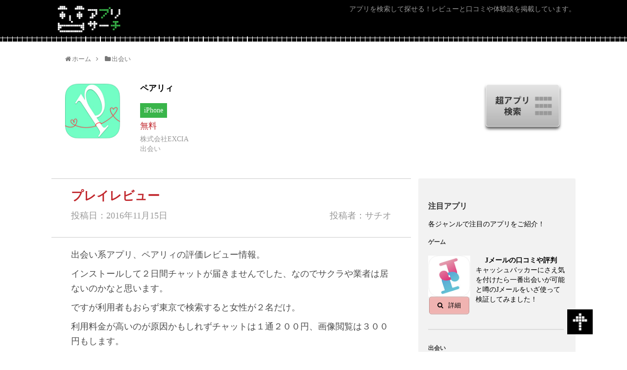

--- FILE ---
content_type: text/html; charset=UTF-8
request_url: https://appli-search.com/pairly
body_size: 14517
content:
<!DOCTYPE html>
<html lang="ja">
<head>
<meta name="google-site-verification" content="BpSaebRqM5i4MWMQztF0DtzwX9h64D9h9cOtYZrW9uk" />
<meta charset="UTF-8">
<meta http-equiv="X-UA-Compatible" content="IE=edge">
<meta name="viewport" content="width=device-width, initial-scale=1, user-scalable=no">
<meta http-equiv="Pragma" content="no-cache">
<meta http-equiv="Cache-Control" content="no-cache">
<meta http-equiv="Expires" content="0">
<meta name="msvalidate.01" content="C90AA3D31430D2EEE1FA4E8098BD2CF8" />
<title>ペアリィの評判や口コミ | アプリサーチ</title>

<!-- All in One SEO Pack 2.4.2 by Michael Torbert of Semper Fi Web Design[522,533] -->
<meta name="description"  content="出会い系アプリ、ペアリィの評価レビュー情報。 インストールして２日間チャットが届きませんでした、なのでサクラや業者は居ないのかなと思います。 ですが利用者もおらず東京で検索すると女性が２名だけ。 利用料金が高いのが原因かもしれずチャットは１通２００円、画像閲覧は３００円もします。 [toc] ジャンル 有料の出会い系アプリとなっています。 同じようなアプリが混在しておりますので中々利用者が募れて無いようですが、通常の条件検索を行って異性などを探すタイプとなっています。 見た目も古いので... 女性は大手の優良アプリでも無料で利用できるのが常識となっています。その中でこれは有料となっています。 女性が集まらないと男性は見向きもしないでしょう。 料金と機能について 有料となっております。 １コイン→１０円 プロフィール チャット 検索 通報 ブロック 以上となっています。 チャットを送信するのに２００円で画像の送信や閲覧に関しましては３００円となっているようです。利用者が少ないようですがこの価格が原因では無いでしょうか？ また動作も不安定なので他のアプリが軽快なだけに価格に見合ってないようにも感じます。 退会方法 ログイン後お問い合わせ窓口よりという内容しか書かれておりませんでした。 最近はアプリを削除したらといった簡単なものばかりだったので今は珍しくなりましたね。データを削除する為なのでしょう。 なのでお問い合わせより退会する旨の連絡をした後にアプリの削除で良いのではないでしょうか？" />

<link rel="canonical" href="https://appli-search.com/pairly" />
<!-- /all in one seo pack -->
<link rel='dns-prefetch' href='//s.w.org' />
<link rel="alternate" type="application/rss+xml" title="アプリサーチ &raquo; フィード" href="https://appli-search.com/feed" />
<link rel="alternate" type="application/rss+xml" title="アプリサーチ &raquo; コメントフィード" href="https://appli-search.com/comments/feed" />
<link rel="alternate" type="application/rss+xml" title="アプリサーチ &raquo; ペアリィ のコメントのフィード" href="https://appli-search.com/pairly/feed" />
		<script type="text/javascript">
			window._wpemojiSettings = {"baseUrl":"https:\/\/s.w.org\/images\/core\/emoji\/2.3\/72x72\/","ext":".png","svgUrl":"https:\/\/s.w.org\/images\/core\/emoji\/2.3\/svg\/","svgExt":".svg","source":{"concatemoji":"https:\/\/appli-search.com\/wp-includes\/js\/wp-emoji-release.min.js"}};
			!function(t,a,e){var r,i,n,o=a.createElement("canvas"),l=o.getContext&&o.getContext("2d");function c(t){var e=a.createElement("script");e.src=t,e.defer=e.type="text/javascript",a.getElementsByTagName("head")[0].appendChild(e)}for(n=Array("flag","emoji4"),e.supports={everything:!0,everythingExceptFlag:!0},i=0;i<n.length;i++)e.supports[n[i]]=function(t){var e,a=String.fromCharCode;if(!l||!l.fillText)return!1;switch(l.clearRect(0,0,o.width,o.height),l.textBaseline="top",l.font="600 32px Arial",t){case"flag":return(l.fillText(a(55356,56826,55356,56819),0,0),e=o.toDataURL(),l.clearRect(0,0,o.width,o.height),l.fillText(a(55356,56826,8203,55356,56819),0,0),e===o.toDataURL())?!1:(l.clearRect(0,0,o.width,o.height),l.fillText(a(55356,57332,56128,56423,56128,56418,56128,56421,56128,56430,56128,56423,56128,56447),0,0),e=o.toDataURL(),l.clearRect(0,0,o.width,o.height),l.fillText(a(55356,57332,8203,56128,56423,8203,56128,56418,8203,56128,56421,8203,56128,56430,8203,56128,56423,8203,56128,56447),0,0),e!==o.toDataURL());case"emoji4":return l.fillText(a(55358,56794,8205,9794,65039),0,0),e=o.toDataURL(),l.clearRect(0,0,o.width,o.height),l.fillText(a(55358,56794,8203,9794,65039),0,0),e!==o.toDataURL()}return!1}(n[i]),e.supports.everything=e.supports.everything&&e.supports[n[i]],"flag"!==n[i]&&(e.supports.everythingExceptFlag=e.supports.everythingExceptFlag&&e.supports[n[i]]);e.supports.everythingExceptFlag=e.supports.everythingExceptFlag&&!e.supports.flag,e.DOMReady=!1,e.readyCallback=function(){e.DOMReady=!0},e.supports.everything||(r=function(){e.readyCallback()},a.addEventListener?(a.addEventListener("DOMContentLoaded",r,!1),t.addEventListener("load",r,!1)):(t.attachEvent("onload",r),a.attachEvent("onreadystatechange",function(){"complete"===a.readyState&&e.readyCallback()})),(r=e.source||{}).concatemoji?c(r.concatemoji):r.wpemoji&&r.twemoji&&(c(r.twemoji),c(r.wpemoji)))}(window,document,window._wpemojiSettings);
		</script>
		<style type="text/css">
img.wp-smiley,
img.emoji {
	display: inline !important;
	border: none !important;
	box-shadow: none !important;
	height: 1em !important;
	width: 1em !important;
	margin: 0 .07em !important;
	vertical-align: -0.1em !important;
	background: none !important;
	padding: 0 !important;
}
</style>
<link rel='stylesheet' id='simplicity-style-css'  href='https://appli-search.com/wp-content/themes/simplicity2/style.css' type='text/css' media='all' />
<link rel='stylesheet' id='responsive-style-css'  href='https://appli-search.com/wp-content/themes/simplicity2/css/responsive-pc.css' type='text/css' media='all' />
<link rel='stylesheet' id='font-awesome-style-css'  href='https://appli-search.com/wp-content/themes/simplicity2/webfonts/css/font-awesome.min.css' type='text/css' media='all' />
<link rel='stylesheet' id='icomoon-style-css'  href='https://appli-search.com/wp-content/themes/simplicity2/webfonts/icomoon/style.css' type='text/css' media='all' />
<link rel='stylesheet' id='extension-style-css'  href='https://appli-search.com/wp-content/themes/simplicity2/css/extension.css' type='text/css' media='all' />
<style id='extension-style-inline-css' type='text/css'>

.article {
  font-size:18px;
}
#header .alignleft {
  margin-right: 30px;
  max-width: none;
}
@media screen and (max-width:639px){
  .article br{
    display: block;
  }
}
/*数字部分を消す*/
#main .social-count {
  display: none;
}

/*バルーンを消す*/
.arrow-box {
  display: none;
}

#sns-group-top .balloon-btn-set {
  width: auto;
}

</style>
<link rel='stylesheet' id='child-style-css'  href='https://appli-search.com/wp-content/themes/simplicity2-child/style.css' type='text/css' media='all' />
<link rel='stylesheet' id='print-style-css'  href='https://appli-search.com/wp-content/themes/simplicity2/css/print.css' type='text/css' media='print' />
<link rel='stylesheet' id='toc-screen-css'  href='https://appli-search.com/wp-content/plugins/table-of-contents-plus/screen.min.css' type='text/css' media='all' />
<link rel='stylesheet' id='whats-new-style-css'  href='https://appli-search.com/wp-content/plugins/whats-new-genarator/whats-new.css' type='text/css' media='all' />
<script type='text/javascript' src='https://appli-search.com/wp-includes/js/jquery/jquery.js'></script>
<script type='text/javascript' src='https://appli-search.com/wp-includes/js/jquery/jquery-migrate.min.js'></script>
<link rel="EditURI" type="application/rsd+xml" title="RSD" href="https://appli-search.com/xmlrpc.php?rsd" />
<link rel="wlwmanifest" type="application/wlwmanifest+xml" href="https://appli-search.com/wp-includes/wlwmanifest.xml" /> 
<meta name="generator" content="WordPress 4.8.25" />
<link rel='shortlink' href='https://appli-search.com/?p=20312' />
<link rel="alternate" type="application/json+oembed" href="https://appli-search.com/wp-json/oembed/1.0/embed?url=https%3A%2F%2Fappli-search.com%2Fpairly" />
<link rel="alternate" type="text/xml+oembed" href="https://appli-search.com/wp-json/oembed/1.0/embed?url=https%3A%2F%2Fappli-search.com%2Fpairly&#038;format=xml" />

<meta name="keywords" content="出会い" />

<!-- OGP -->
<meta property="og:type" content="article">
<meta property="og:description" content="出会い系アプリ、ペアリィの評価レビュー情報。インストールして２日間チャットが届きませんでした、なのでサクラや業者は居ないのかなと思います。ですが利用者もおらず東京で検索すると女性が２名だけ。利用料金が高いのが原因かもしれずチャットは１通２０">
<meta property="og:title" content="ペアリィ">
<meta property="og:url" content="https://appli-search.com/pairly">
<meta property="og:image" content="https://appli-search.com/wp-content/uploads/2016/11/pairly.jpeg">
<meta property="og:site_name" content="アプリサーチ">
<meta property="og:locale" content="ja_JP" />
<!-- /OGP -->
<!-- Twitter Card -->
<meta name="twitter:card" content="summary">
<meta name="twitter:description" content="出会い系アプリ、ペアリィの評価レビュー情報。インストールして２日間チャットが届きませんでした、なのでサクラや業者は居ないのかなと思います。ですが利用者もおらず東京で検索すると女性が２名だけ。利用料金が高いのが原因かもしれずチャットは１通２０">
<meta name="twitter:title" content="ペアリィ">
<meta name="twitter:url" content="https://appli-search.com/pairly">
<meta name="twitter:image" content="https://appli-search.com/wp-content/uploads/2016/11/pairly.jpeg">
<meta name="twitter:domain" content="appli-search.com">
<!-- /Twitter Card -->


<link rel="stylesheet" href="https://appli-search.com/wp-content/themes/simplicity2-child/css/normalize.css">
<link rel="stylesheet" href="https://appli-search.com/wp-content/themes/simplicity2-child/css/main.css">
<link rel="stylesheet" href="https://appli-search.com/wp-content/themes/simplicity2-child/css/owl.carousel.css">

<script src="//ajax.googleapis.com/ajax/libs/jquery/1.11.0/jquery.min.js"></script>
<script src="https://appli-search.com/wp-content/themes/simplicity2-child/js/main.js"></script>
<script src="https://appli-search.com/wp-content/themes/simplicity2-child/js/owl.carousel.js"></script>
<script src="https://appli-search.com/wp-content/themes/simplicity2-child/js/imgLiquid.min.js"></script>
<script src="https://appli-search.com/wp-content/themes/simplicity2-child/js/modal.js"></script>
<script src="https://appli-search.com/wp-content/themes/simplicity2-child/js/matchHeight.js"></script>
<script src="https://appli-search.com/wp-content/themes/simplicity2-child/js/jquery.qrcode.min.js"></script>

</head>
  <body class="post-template-default single single-post postid-20312 single-format-standard" itemscope itemtype="http://schema.org/WebPage">



    




    



    
        


      <!-- modal - download QR code -->
      <div id="modal-content-01" class="modal-wrapper modal-wrapper--01" >
        <section class="section section--modal section--full">
          <div class="section__inner clear">

            <div class="app-image image-clipper is-only-for-pc">
              <img width="120" height="121" src="https://appli-search.com/wp-content/uploads/2016/11/pairly.jpeg" class="attachment-large size-large wp-post-image" alt="" srcset="https://appli-search.com/wp-content/uploads/2016/11/pairly.jpeg 120w, https://appli-search.com/wp-content/uploads/2016/11/pairly-100x100.jpeg 100w" sizes="(max-width: 120px) 100vw, 120px" />            </div>

            <div class="game-info game-info--detail-header is-only-for-pc">
              <h1 class="title">ペアリィ</h1>
              <p class="color-red color-red-detail-header">
無料              </p>
              <p class="company">株式会社EXCIA</p> 
              <p class="category">出会い</p>
            </div>

            <div class="text is-only-for-sp">
              公式ダウンロードサイトへ移動します。
            </div>

          </div>
          
          <div class="btn-area">

            
                          <a href="/?s=&posos=80&posid=20312" target="_blank" class="btn--app-store link_box2">
                <img src="https://appli-search.com/wp-content/themes/simplicity2-child/images/btn_app_store.jpg" alt="">
              </a>            
            
          </div>



          <div class="qr-area is-only-for-pc">

            
                          <div class="qr_app_store" >
                <span class="btn-green btn-green--modal-iphone">iPhone</span>
                <div id="qrcode_ios"></div>
              </div>
            
            
          </div>




        </section>
        <a id="modal-close" class="button-link link_box2"></a>
      </div>

    










      <!-- header -->
      <header id="header" class="header" role="banner" itemscope itemtype="http://schema.org/WPHeader">
        <div class="header__inner clear">

                        
            <h1 class="header__copy">アプリを検索して探せる！レビューと口コミや体験談を掲載しています。</h1>
            <a class="header__logo" href="https://appli-search.com"><img src="https://appli-search.com/wp-content/themes/simplicity2-child/images/logo.png" alt="アプリサーチ"></a>
            <a id="spSearchBoxOpen" class="modal-syncer button-link btn--search-popup is-only-for-sp"><img src="https://appli-search.com/wp-content/themes/simplicity2-child/images/sp/btn_search.png" alt=""></a>

          
        </div>
      </header>












    <main role="main" class="content content--detail">




      <div id="modal-content-02" class="spSearchBox search-box search-box--detail">
        <form class="clear" action="https://appli-search.com">
          <ul class="clear">
            <li>
              <input class="text--long" type="text" name="s" placeholder="フリーワード検索"></li>
            <li>
              <div class="select select--small">
                <select name="cat" id="cat">
                  <option value="">カテゴリ</option>




  <option value="2">ゲーム</option>

  

  <script>

    var mysubct2 = [
          [ "17" , "RPG" ],
          [ "27" , "アクション" ],
          [ "23" , "シミュレーション" ],
          [ "18" , "パズル" ],
          [ "126" , "ストラテジー" ],
          [ "49" , "シューティング" ],
          [ "25" , "スポーツ" ],
          [ "45" , "アドベンチャー" ],
          [ "117" , "女性向けゲーム" ],
          [ "72" , "ボードゲーム" ],
          [ "125" , "レース" ],
          [ "46" , "音ゲー＆リズムゲー" ],
          [ "67" , "その他" ],
          [ "132" , "脱出ゲーム" ],
          [ "55" , "脳トレ" ],
          [ "42" , "クイズ" ],
          [ "39" , "乙女ゲー" ],
          [ "40" , "格闘ゲーム" ],
          [ "121" , "知育" ],
          [ "41" , "心理ゲーム" ],
          [ "57" , "トランプ" ],
          [ "63" , "ノベル" ],
        ];

  </script>

  <option value="3">出会い</option>

  

  <script>

    var mysubct3 = [
          [ "37" , "婚活アプリ" ],
          [ "30" , "優良出会い系" ],
        ];

  </script>

  <option value="78">生活</option>

  

  <script>

    var mysubct78 = [
          [ "85" , "年賀状" ],
          [ "110" , "不動産" ],
          [ "130" , "オークション・フリマ" ],
          [ "129" , "日記・メモ・カレンダー" ],
          [ "83" , "ショッピング" ],
          [ "136" , "育児" ],
          [ "145" , "インテリア" ],
          [ "81" , "カーシェア" ],
          [ "90" , "グルメ" ],
          [ "119" , "家計簿" ],
        ];

  </script>

  <option value="88">コミュニケーション</option>

  

  <script>

    var mysubct88 = [
          [ "89" , "ビデオチャット" ],
          [ "98" , "チャット" ],
          [ "95" , "SNS" ],
          [ "159" , "ライブ配信" ],
        ];

  </script>

  <option value="7">ギャンブル</option>

  

  <script>

    var mysubct7 = [
          [ "22" , "パチスロ" ],
          [ "21" , "パチンコ" ],
        ];

  </script>

  <option value="43">趣味</option>

  

  <script>

    var mysubct43 = [
          [ "48" , "音楽" ],
          [ "65" , "漫画" ],
          [ "44" , "占い" ],
          [ "54" , "メディア" ],
          [ "66" , "小説" ],
          [ "61" , "車" ],
          [ "82" , "お絵かき" ],
        ];

  </script>

  <option value="99">情報</option>

  

  <script>

    var mysubct99 = [
          [ "102" , "求人" ],
          [ "104" , "ニュース" ],
          [ "144" , "株・FX" ],
          [ "100" , "スポーツ" ],
        ];

  </script>

  <option value="71">特集記事</option>

  

  <script>

    var mysubct71 = [
        ];

  </script>

  <option value="79">ビジネス</option>

  

  <script>

    var mysubct79 = [
          [ "80" , "お小遣い稼ぎ" ],
          [ "113" , "仕事効率化" ],
        ];

  </script>

  <option value="15">スマホカスタム</option>

  

  <script>

    var mysubct15 = [
          [ "20" , "画像編集" ],
          [ "60" , "節電" ],
          [ "76" , "きせかえ" ],
        ];

  </script>

  <option value="50">美容・健康</option>

  

  <script>

    var mysubct50 = [
          [ "114" , "美容" ],
          [ "51" , "トレーニング" ],
        ];

  </script>

  <option value="93">エンターテイメント</option>

  

  <script>

    var mysubct93 = [
          [ "94" , "動画編集" ],
        ];

  </script>



                </select>
              </div>
            </li><!--
            <li>
              <div class="select select--small">
                <select name="" id="slct">
                  <option>サブカテゴリ</option>
                  <option value="1">選択肢１</option>
                  <option value="2">選択肢２</option>
                  <option value="3">選択肢３</option>
                </select>
              </div>
            </li>
            -->
            

            <li>
              <div class="select select--small">
                <select name="subcat_slct" id="subcat_slct">
                  <option value="emp">サブカテゴリ</option>
                </select>
              </div>
            </li>



            <li class="checkbox">
              <input id="android" type="checkbox" name="devand" value="1" checked>
                <label for="android">Android</label>
              <input id="iPhone" type="checkbox" name="devios" value="1" checked>
                <label for="iPhone">iPhone</label>
            </li>
          </ul>
          <input class="btn--search btn--search--top link_box2" type="submit" value="">
        </form>
        <a id="modal-close" class="button-link modal-close--search-detail link_box2"></a>
      </div>











        


      <div class="content__inner content__inner--with-top">





        <section class="section section--download-area">


<div id="breadcrumb" class="breadcrumb-category"><div itemtype="http://data-vocabulary.org/Breadcrumb" itemscope="" class="breadcrumb-home"><span class="fa fa-home fa-fw"></span><a href="https://appli-search.com" itemprop="url"><span itemprop="title">ホーム</span></a><span class="sp"><span class="fa fa-angle-right"></span></span></div><div itemtype="http://data-vocabulary.org/Breadcrumb" itemscope=""><span class="fa fa-folder fa-fw"></span><a href="https://appli-search.com/category/meet" itemprop="url"><span itemprop="title">出会い</span></a></div></div><!-- /#breadcrumb -->        
          <div class="section__inner clear" id="apponomybox01">

            <div class="app-image app-image--detail-top image-clipper">
              <img width="120" height="121" src="https://appli-search.com/wp-content/uploads/2016/11/pairly.jpeg" class="attachment-large size-large wp-post-image" alt="" srcset="https://appli-search.com/wp-content/uploads/2016/11/pairly.jpeg 120w, https://appli-search.com/wp-content/uploads/2016/11/pairly-100x100.jpeg 100w" sizes="(max-width: 120px) 100vw, 120px" />            </div>

            <div class="game-info game-info--detail-header wd100pc_pc">
              <h1 class="title">ペアリィ</h1>
                                            <span class="btn-green">iPhone</span>
                            <p class="color-red color-red-detail-header">
無料              </p>
              <p class="company">株式会社EXCIA</p> 
              <p class="category">出会い</p>
            </div>
            
            <a href="javascript:;" data-target="modal-content-02" id="modal-open" class="modal-syncer button-link  btn--search-popup-header is-only-for-pc link_box2">
              <img src="https://appli-search.com/wp-content/themes/simplicity2-child/images/btn_search_popup.png" alt="">
            </a>


          </div>
        </section>
   



        <div class="container clear">
          <div class="main-content">

            <article class="article">
              <section class="section section--small section--no-padding">
                <div class="section__inner section__inner--post-header clear">
                  <p class="title">プレイレビュー</p>
                  <p class="date">投稿日：2016年11月15日</p>
                  <p class="auther">投稿者：サチオ</p>
                </div>
              </section>

              <section class="section section--small">
                <div class="section__inner section__inner--post-body clear">

                  
                  <div id="post-20312" class="post-20312 post type-post status-publish format-standard has-post-thumbnail hentry category-meet">
  

  
  <header>
   

    
    
    
      </header>

  





  <div id="the-content" class="entry-content">
  <p>出会い系アプリ、ペアリィの評価レビュー情報。</p>
<p>インストールして２日間チャットが届きませんでした、なのでサクラや業者は居ないのかなと思います。</p>
<p>ですが利用者もおらず東京で検索すると女性が２名だけ。</p>
<p>利用料金が高いのが原因かもしれずチャットは１通２００円、画像閲覧は３００円もします。<br />
</br><br />
<a href="https://appli-search.com/deaiosusumerank"><img class="aligncenter size-full wp-image-21447" src="https://appli-search.com/wp-content/uploads/2016/12/deai-btm.jpg" alt="deai-btm" width="350" height="118" srcset="https://appli-search.com/wp-content/uploads/2016/12/deai-btm.jpg 350w, https://appli-search.com/wp-content/uploads/2016/12/deai-btm-300x101.jpg 300w, https://appli-search.com/wp-content/uploads/2016/12/deai-btm-320x108.jpg 320w" sizes="(max-width: 350px) 100vw, 350px" /></a></p>
<div id="toc_container" class="no_bullets"><p class="toc_title">目次</p><ul class="toc_list"><li><a href="#i"><span class="toc_number toc_depth_1">1</span> ジャンル</a></li><li><a href="#i-2"><span class="toc_number toc_depth_1">2</span> 総評</a></li><li><a href="#i-3"><span class="toc_number toc_depth_1">3</span> アプリの説明</a></li><li><a href="#i-4"><span class="toc_number toc_depth_1">4</span> 利用者の口コミ</a></li><li><a href="#i-5"><span class="toc_number toc_depth_1">5</span> 運営会社</a></li><li><a href="#i-6"><span class="toc_number toc_depth_1">6</span> 危険性</a></li><li><a href="#i-7"><span class="toc_number toc_depth_1">7</span> 会員数</a></li><li><a href="#i-8"><span class="toc_number toc_depth_1">8</span> 料金と機能について</a></li><li><a href="#i-9"><span class="toc_number toc_depth_1">9</span> 退会方法</a></li></ul></div>

<h2><span id="i">ジャンル</span></h2>
<p>有料の出会い系アプリとなっています。</p>
<p>同じようなアプリが混在しておりますので中々利用者が募れて無いようですが、通常の条件検索を行って異性などを探すタイプとなっています。</p>
<p><img class="aligncenter size-full wp-image-20369" src="https://appli-search.com/wp-content/uploads/2016/11/pairly2.jpeg" alt="pairly2" width="500" height="713" srcset="https://appli-search.com/wp-content/uploads/2016/11/pairly2.jpeg 500w, https://appli-search.com/wp-content/uploads/2016/11/pairly2-210x300.jpeg 210w, https://appli-search.com/wp-content/uploads/2016/11/pairly2-320x456.jpeg 320w" sizes="(max-width: 500px) 100vw, 500px" /></p>
<p>チャット１通に２００円がかかり、女性も有料で人が集まっていないのはそういった理由があるようです。</p>
<p>また画像の送受信はそれぞれ３００円となっています。</p>
<p>優良と言われている大手の出会い系アプリよりかなり高い金額設定が気になる所ではありますが利用してみました。</p>
<p>レビュー結果をどうぞご覧ください。</p>
<h2><span id="i-2">総評</span></h2>
<p>下の方で検索結果を掲載しておりますが、東京ですら２名しか検索でヒットしなかったのがちょっと残念です。</p>
<p>やはり原因としては価格の高さと利用者の少なさでしょうか？</p>
<p>またGPS機能なども用意されておらず、そしてそれらの新しい機能を有するアプリと同等かそれ以上の利用料金の高さがネックとなっている模様です。</p>
<p>価格でしょうか&#8230;</p>
<p>また見た目も古く、同じようなアプリが多いので中々今このペアリィを選ぼうとはなりにくいのかもしれません。</p>
<h2><span id="i-3">アプリの説明</span></h2>
<p>簡単、手軽で気兼ねのない出会いを実現する新型出会系アプリ「ペアリィ」！男女問わずペアになる事を目的とした新しい出会いの形をペアリィで探そう！</p>
<p>｡ﾟ+.ペアリィとはﾟ+.ﾟ<br />
マッチングアプリを超える新たなアプリ、それがペアリィです！</p>
<p>出会うということだけではなくペアを作ることを目的として、男女に限らず同性間での交流も可能なSNS型の登録無料の出会系アプリ！</p>
<p>通常の出会系アプリに比べよりオープンな関係作りや、気軽さをテーマにどんな目的、どんな人にでもペアを作ることの楽しさ感じてもらうということをコンセプトに運営されているので、出会系アプリやSNS未経験の方でも存分に楽しさを体感して頂けます！</p>
<p>もちろん、友達探しや恋人募集以外の利用もＯＫ！チャットのみの暇つぶしや情報交換の場としても利用は可能で、お客様のニーズに合った利用方法が実現可能な出会系アプリです！</p>
<p>｡ﾟ+.ペアリィが選ばれるポイントﾟ+.ﾟ<br />
■無料登録、余計な情報は一切なしで利用可能<br />
ペアリィでは個人情報に該当する情報は一切不要！ニックネームや年齢などの簡単な情報入力のみで利用が可能です！インストール後30秒でチャットスタート！</p>
<p>■地域を絞ったお好み検索で理想の相手とペアリング<br />
自分の住んでいる地域や希望する地域の相手だけを選んでアプローチ！もちろん、その他写真掲載のある相手、性別、年齢などでの細かな絞り込みも可能で自分の好みの相手に的を絞ってアプローチすることもできます。</p>
<p>■全ての年代に対応のオールラウンドな出会系アプリ<br />
アプリの利用者で最も多い年代は10代～20代ですが、ペアリィは気軽さをテーマとして楽しんでもらうことがコンセプトになっているので30代以上の男女も気兼ねなく利用することができます！ペアリングという新しい出会いの形で全ての年代の方との交流をお楽しみ頂けます！</p>
<p>■複雑な仕組みは排除したシンプルなアプリ<br />
最近のアプリは使用方法や料金形態が複雑になっているものが多く、特に年齢層の高い方にはとっつきにくいものとなっていますが、ペアリィではそうした部分は極力排除し、利用者の方は出会うことのみに専念できる仕組みとなっており、多くの方に利用しやすいと感じて頂ける運営を行っています。</p>
<p>■見た目もすっきり簡単操作<br />
アプリ利用で必須となるのは操作性の良さとスピード感！ペアリィはそういった利用者の方の視点に立ったアプリ運営を行っておりますので、アプリ独特のもっさり感や操作性の煩わしさなどを徹底して排除し、ストレスを感じないサクサクとした使用感を実現します！</p>
<p>■安心のサポート体制とセキュリティ<br />
利用方法は？どうしたら上手く出会える？など利用者の方の声に24時間体制でサポート致します！又、女性の方でも安心して利用できるようブロック機能などを搭載、24時間体制でのアプリ内パトロールを実施することで迷惑行為の防止を行っています。</p>
<h2><span id="i-4">利用者の口コミ</span></h2>
<p>まだ１件も口コミや評価がなされていませんでした。</p>
<h2><span id="i-5">運営会社</span></h2>
<p>株式会社EXCIA</p>
<p>住所：東京都豊島区南大塚2-11-10３F</p>
<p>連絡：info@excia.biz</p>
<h2><span id="i-6">危険性</span></h2>
<p>特に危険性は無いんじゃないしょうか？</p>
<h2><span id="i-7">会員数</span></h2>
<p>東京ですら２名しかいませんでしたのでかなり少ない利用者だと想像に難しくありません。</p>
<p>やはり原因は料金でしょうか？</p>
<p><img class="aligncenter size-full wp-image-20360" src="https://appli-search.com/wp-content/uploads/2016/11/pairly1.jpeg" alt="pairly1" width="500" height="716" srcset="https://appli-search.com/wp-content/uploads/2016/11/pairly1.jpeg 500w, https://appli-search.com/wp-content/uploads/2016/11/pairly1-209x300.jpeg 209w, https://appli-search.com/wp-content/uploads/2016/11/pairly1-320x458.jpeg 320w" sizes="(max-width: 500px) 100vw, 500px" /></p>
<p>見た目も古いので&#8230;</p>
<p>女性は大手の優良アプリでも無料で利用できるのが常識となっています。その中でこれは有料となっています。</p>
<p>女性が集まらないと男性は見向きもしないでしょう。</p>
<h2><span id="i-8">料金と機能について</span></h2>
<p>有料となっております。</p>
<p>１コイン→１０円</p>
<ul>
<li>プロフィール</li>
<li>チャット</li>
<li>検索</li>
<li>通報</li>
<li>ブロック</li>
</ul>
<p>以上となっています。</p>
<p>チャットを送信するのに２００円で画像の送信や閲覧に関しましては３００円となっているようです。利用者が少ないようですがこの価格が原因では無いでしょうか？</p>
<p>また動作も不安定なので他のアプリが軽快なだけに価格に見合ってないようにも感じます。</p>
<h2><span id="i-9">退会方法</span></h2>
<p>ログイン後お問い合わせ窓口よりという内容しか書かれておりませんでした。</p>
<p>最近はアプリを削除したらといった簡単なものばかりだったので今は珍しくなりましたね。データを削除する為なのでしょう。</p>
<p>なのでお問い合わせより退会する旨の連絡をした後にアプリの削除で良いのではないでしょうか？<br />
</br><br />
<a href="https://appli-search.com/deaiosusumerank"><img class="aligncenter size-full wp-image-21447" src="https://appli-search.com/wp-content/uploads/2016/12/deai-btm.jpg" alt="deai-btm" width="350" height="118" srcset="https://appli-search.com/wp-content/uploads/2016/12/deai-btm.jpg 350w, https://appli-search.com/wp-content/uploads/2016/12/deai-btm-300x101.jpg 300w, https://appli-search.com/wp-content/uploads/2016/12/deai-btm-320x108.jpg 320w" sizes="(max-width: 350px) 100vw, 350px" /></a></p>
  </div>




<!-- Google用構造化データ -->

<div id="kzkbox">
投稿名:<span class="entry-title">ペアリィ </span>｜カテゴリ:<span class="category" rel=”tag”>出会い</span>｜投稿者:<span class="post-author vcard author"><span class="fn">サチオ</span></span>｜投稿日:<span class="published updated" datetime="2016年11月15日">11月15日</span>
</div>
<!-- Google用構造化データ -->




  

  </div><!-- .post -->
                                
                </div>
              </section>


                    


            </article>
            





              <section class="section section--download-area section--full">
                <div class="section__inner clear">

                  <div class="app-image app-image--detail-top image-clipper">
                    <img width="120" height="121" src="https://appli-search.com/wp-content/uploads/2016/11/pairly.jpeg" class="attachment-large size-large wp-post-image" alt="" srcset="https://appli-search.com/wp-content/uploads/2016/11/pairly.jpeg 120w, https://appli-search.com/wp-content/uploads/2016/11/pairly-100x100.jpeg 100w" sizes="(max-width: 120px) 100vw, 120px" />                  </div>

                  <div class="game-info game-info--detail-header wd100pc_pc">
                    <p class="title">ペアリィ</p>
                                                              <span class="btn-green">iPhone</span>
                                        <p class="color-red color-red-detail-header">
無料                    </p>
                    <p class="company">株式会社EXCIA</p> 
                    <p class="category">出会い</p>
                  </div>


                </div>
              </section>





<section class="ymsnsb">


    <!-- ページリンク -->
    
      <!-- 文章下広告 -->
                  

    


    <div id="sns-group" class="sns-group sns-group-bottom">
    
        </div>




    
    <p class="footer-post-meta">

            <span class="post-tag"></span>
      
      <span class="post-author vcard author"><span class="fn"><span class="fa fa-user fa-fw"></span><a href="https://appli-search.com/author/reviewer">サチオ</a>
</span></span>

      
          </p>


</section>




<!--
              <section class="section section--small section--no-padding">
                <div class="section__inner section__inner--post-footer clear">
                  <p class="date">投稿日：2016年11月15日</p>
                  <p class="auther">投稿者：サチオ</p>
                </div>
              </section>
-->






                        <section class="section section--full">
              <h2 class="section__title section__title--black">関連記事</h2>
              <div class="section__inner section__inner--gray--horizontal">
                <div class="card-horizontal">
                  <ul class="slides">




    



                    <li class="clear link_box">
                      <div class="slide__header slide__header--horizontal">
                        <div class="slide__image slide__image--horizontal
                       image-clipper">
                          <img width="120" height="119" src="https://appli-search.com/wp-content/uploads/2018/10/jyure.jpeg" class="attachment-large size-large wp-post-image" alt="" srcset="https://appli-search.com/wp-content/uploads/2018/10/jyure.jpeg 120w, https://appli-search.com/wp-content/uploads/2018/10/jyure-100x100.jpeg 100w" sizes="(max-width: 120px) 100vw, 120px" />                        </div>
                        <!-- <p class="color-red color-red-horizontal"></p> -->
                      </div>

                    <section class="game-info game-info--horizontal">
                        <h2 class="title">ジュレ</h2>
                                                  <span class="btn-green">Android</span>
                                                                        <p class="sub">出会い</p>
                        <p class="color-red">
無料                        </p>
                        
                        <p class="description">出会い系アプリ、ジュレを実際に利用した評価と実践レビューです。



理想の友達作りと銘打っているサービスですが、中身はサクラからの...</p>
                      </section>
                      <a href="https://appli-search.com/gelee">ジュレへ</a>
                    </li>






  



                    <li class="clear link_box">
                      <div class="slide__header slide__header--horizontal">
                        <div class="slide__image slide__image--horizontal
                       image-clipper">
                          <img width="120" height="118" src="https://appli-search.com/wp-content/uploads/2017/03/carrot.jpeg" class="attachment-large size-large wp-post-image" alt="" />                        </div>
                        <!-- <p class="color-red color-red-horizontal"></p> -->
                      </div>

                    <section class="game-info game-info--horizontal">
                        <h2 class="title">carrot(キャロット)-出会いが沢山あるチャットアプリ</h2>
                                                                          <span class="btn-green">iPhone</span>
                                                <p class="sub">出会い</p>
                        <p class="color-red">
無料                        </p>
                        
                        <p class="description">出会い系アプリ、carrot(キャロット)の評価と体験談と実践レビューです。

サクラや悪質な業者以前にとんでも無い罠が存在しており、利...</p>
                      </section>
                      <a href="https://appli-search.com/carrot">carrot(キャロット)-出会いが沢山あるチャットアプリへ</a>
                    </li>






  



                    <li class="clear link_box">
                      <div class="slide__header slide__header--horizontal">
                        <div class="slide__image slide__image--horizontal
                       image-clipper">
                          <img width="250" height="250" src="https://appli-search.com/wp-content/uploads/2017/01/chokunavi-0.jpg" class="attachment-large size-large wp-post-image" alt="" srcset="https://appli-search.com/wp-content/uploads/2017/01/chokunavi-0.jpg 250w, https://appli-search.com/wp-content/uploads/2017/01/chokunavi-0-150x150.jpg 150w, https://appli-search.com/wp-content/uploads/2017/01/chokunavi-0-100x100.jpg 100w" sizes="(max-width: 250px) 100vw, 250px" />                        </div>
                        <!-- <p class="color-red color-red-horizontal"></p> -->
                      </div>

                    <section class="game-info game-info--horizontal">
                        <h2 class="title">直ナビ！</h2>
                                                  <span class="btn-green">Android</span>
                                                                          <span class="btn-green">iPhone</span>
                                                <p class="sub">出会い</p>
                        <p class="color-red">
無料                        </p>
                        
                        <p class="description">SNSマッチングアプリ『直ナビ！』はチャット1通につき250円というかなりの高額設定の出会い系アプリですが、実際に出会えるのかという出会い評...</p>
                      </section>
                      <a href="https://appli-search.com/choku-navi">直ナビ！へ</a>
                    </li>






  



                    <li class="clear link_box">
                      <div class="slide__header slide__header--horizontal">
                        <div class="slide__image slide__image--horizontal
                       image-clipper">
                          <img width="120" height="120" src="https://appli-search.com/wp-content/uploads/2017/12/colours.jpeg" class="attachment-large size-large wp-post-image" alt="" srcset="https://appli-search.com/wp-content/uploads/2017/12/colours.jpeg 120w, https://appli-search.com/wp-content/uploads/2017/12/colours-100x100.jpeg 100w" sizes="(max-width: 120px) 100vw, 120px" />                        </div>
                        <!-- <p class="color-red color-red-horizontal"></p> -->
                      </div>

                    <section class="game-info game-info--horizontal">
                        <h2 class="title">カラーズ</h2>
                                                                          <span class="btn-green">iPhone</span>
                                                <p class="sub">出会い</p>
                        <p class="color-red">
無料                        </p>
                        
                        <p class="description">出会い系アプリ、カラーズの実際に利用した実践レビューです。

サクラと断言できないのが苦しい所ですが、やり取りをしても恐らく出会えないん...</p>
                      </section>
                      <a href="https://appli-search.com/colours">カラーズへ</a>
                    </li>






  



                    <li class="clear link_box">
                      <div class="slide__header slide__header--horizontal">
                        <div class="slide__image slide__image--horizontal
                       image-clipper">
                          <img width="120" height="120" src="https://appli-search.com/wp-content/uploads/2016/06/natsuyasumi1.jpeg" class="attachment-large size-large wp-post-image" alt="" srcset="https://appli-search.com/wp-content/uploads/2016/06/natsuyasumi1.jpeg 120w, https://appli-search.com/wp-content/uploads/2016/06/natsuyasumi1-100x100.jpeg 100w" sizes="(max-width: 120px) 100vw, 120px" />                        </div>
                        <!-- <p class="color-red color-red-horizontal"></p> -->
                      </div>

                    <section class="game-info game-info--horizontal">
                        <h2 class="title">夏休み</h2>
                                                                          <span class="btn-green">iPhone</span>
                                                <p class="sub">出会い</p>
                        <p class="color-red">
無料                        </p>
                        
                        <p class="description">出会いSNSチャットアプリ『夏休み』をご紹介。

SNSでもチャットでも無く、機能が無い為に他の高額有料アプリへと誘導されます。

...</p>
                      </section>
                      <a href="https://appli-search.com/natsuyasumi">夏休みへ</a>
                    </li>






  
  <br style="clear:both;">



                  </ul>
                </div>
              </div>

            </section>
             




      
<!-- post navigation -->
<div class="paging-box">
      <div class="previous"><a href="https://appli-search.com/idchange" rel="prev">無料ID交換出会い</a></div>
      <div class="next"><a href="https://appli-search.com/tokyolivetalk" rel="next">東京LiveTalk</a></div>
  </div>
<!-- /post navigation -->









          </div><!-- main content -->






          <div class="sub-content">
            <!-- sidebar -->

  <div id="sidebar-widget">
  <!-- ウイジェット -->
  <aside id="text-4" class="widget widget_text"><h3 class="widget_title sidebar_widget_title">注目アプリ</h3>			<div class="textwidget"><p>各ジャンルで注目のアプリをご紹介！</p>
<h5>ゲーム</h5>
<div class="su-row">
<div class="su-column su-column-size-1-3">
<div class="su-column-inner su-clearfix"><img alt="" src="https://appli-search.com/wp-content/uploads/2023/08/jmail-rogo2023-92.png" width="92" height="92" class="aligncenter size-full wp-image-31529" /></p>
<div class="su-button-center"><a href="//appli-search.com/jplus" class="su-button su-button-style-default" style="color:#000000;background-color:#f0b3b1;border-color:#c08f8e;border-radius:5px;-moz-border-radius:5px;-webkit-border-radius:5px" target="_self"><span style="color:#000000;padding:6px 16px;font-size:13px;line-height:20px;border-color:#f5cac8;border-radius:5px;-moz-border-radius:5px;-webkit-border-radius:5px;text-shadow:none;-moz-text-shadow:none;-webkit-text-shadow:none"><i class="fa fa-search" style="font-size:13px;color:#000000"></i> 詳細</span></a></div>
</div>
</div>
<div class="su-column su-column-size-2-3">
<div class="su-column-inner su-clearfix"><center><strong>Jメールの口コミや評判</strong></center></p>
<p>キャッシュバッカーにさえ気を付けたら一番出会いが可能と噂のJメールをいざ使って検証してみました！</p></div>
</div>
</div>
<hr>
<h5>出会い</h5>
<div class="su-row">
<div class="su-column su-column-size-1-3">
<div class="su-column-inner su-clearfix"><img src="//appli-search.com/wp-content/uploads/2015/02/pcmax.jpg" alt="" width="92" height="92" class="aligncenter size-full wp-image-99" /></p>
<div class="su-button-center"><a href="//appli-search.com/pcmax" class="su-button su-button-style-default" style="color:#000000;background-color:#f0b3b1;border-color:#c08f8e;border-radius:5px;-moz-border-radius:5px;-webkit-border-radius:5px" target="_self"><span style="color:#000000;padding:6px 16px;font-size:13px;line-height:20px;border-color:#f5cac8;border-radius:5px;-moz-border-radius:5px;-webkit-border-radius:5px;text-shadow:none;-moz-text-shadow:none;-webkit-text-shadow:none"><i class="fa fa-search" style="font-size:13px;color:#000000"></i> 詳細</span></a></div>
</div>
</div>
<div class="su-column su-column-size-2-3">
<div class="su-column-inner su-clearfix"><center><strong>PCMAX</strong></center></p>
<p>気軽な出会いから本気の出会いが叶えられる、日本で最強の出会い系アプリはココ！運営実績１５年以上！</p></div>
</div>
</div>
<hr>
<h5>趣味</h5>
<div class="su-row">
<div class="su-column su-column-size-1-3">
<div class="su-column-inner su-clearfix"><img src="https://appli-search.com/wp-content/uploads/2016/07/abema-0-e1469151008510.jpg" alt="" width="91" height="91" class="aligncenter size-full wp-image-15891" /></p>
<div class="su-button-center"><a href="//appli-search.com/abema-tv" class="su-button su-button-style-default" style="color:#000000;background-color:#f0b3b1;border-color:#c08f8e;border-radius:5px;-moz-border-radius:5px;-webkit-border-radius:5px" target="_self"><span style="color:#000000;padding:6px 16px;font-size:13px;line-height:20px;border-color:#f5cac8;border-radius:5px;-moz-border-radius:5px;-webkit-border-radius:5px;text-shadow:none;-moz-text-shadow:none;-webkit-text-shadow:none"><i class="fa fa-search" style="font-size:13px;color:#000000"></i> 詳細</span></a></div>
</div>
</div>
<div class="su-column su-column-size-2-3">
<div class="su-column-inner su-clearfix"><center><strong>AbemaTV</strong></center></p>
<p>２０チャンネルが無料で視聴できるインターネットTV！ヒマな時に横になりながら場所を選ばず視聴しちゃおう！</p></div>
</div>
</div>
<hr>
<h5>アルバイト</h5>
<div class="su-row">
<div class="su-column su-column-size-1-3">
<div class="su-column-inner su-clearfix"><img src="https://appli-search.com/wp-content/uploads/2016/03/baitol-00.jpg" alt="" width="91" height="91" class="aligncenter size-full wp-image-8332" /></p>
<div class="su-button-center"><a href="//appli-search.com/baitoru" class="su-button su-button-style-default" style="color:#000000;background-color:#f0b3b1;border-color:#c08f8e;border-radius:5px;-moz-border-radius:5px;-webkit-border-radius:5px" target="_self"><span style="color:#000000;padding:6px 16px;font-size:13px;line-height:20px;border-color:#f5cac8;border-radius:5px;-moz-border-radius:5px;-webkit-border-radius:5px;text-shadow:none;-moz-text-shadow:none;-webkit-text-shadow:none"><i class="fa fa-search" style="font-size:13px;color:#000000"></i> 詳細</span></a></div>
</div>
</div>
<div class="su-column su-column-size-2-3">
<div class="su-column-inner su-clearfix"><center><strong>バイトル</strong></center></p>
<p>AKBのCMでお馴染みのアルバイト探しならバイトル。どの地域でもたくさんの勤務先を紹介できるぞ！</p></div>
</div>
</div>
<hr>
<h5>ギャンブル</h5>
<div class="su-row">
<div class="su-column su-column-size-1-3">
<div class="su-column-inner su-clearfix"><img src="//appli-search.com/wp-content/uploads/2015/05/ea01574503bac82c6580c43e97c8a81f-e1432951963151.jpg" alt="" width="92" height="92" class="aligncenter size-full wp-image-1338" /></p>
<div class="su-button-center"><a href="//appli-search.com/madomagi-slot" class="su-button su-button-style-default" style="color:#000000;background-color:#f0b3b1;border-color:#c08f8e;border-radius:5px;-moz-border-radius:5px;-webkit-border-radius:5px" target="_self"><span style="color:#000000;padding:6px 16px;font-size:13px;line-height:20px;border-color:#f5cac8;border-radius:5px;-moz-border-radius:5px;-webkit-border-radius:5px;text-shadow:none;-moz-text-shadow:none;-webkit-text-shadow:none"><i class="fa fa-search" style="font-size:13px;color:#000000"></i> 詳細</span></a></div>
</div>
</div>
<div class="su-column su-column-size-2-3">
<div class="su-column-inner su-clearfix"><center><strong>魔法少女 まどか☆マギカ</strong></center></p>
<p>実際にホールでも人気は衰えず、5号機最高のゲーム性と中毒性を備えている！<br />
待望のパチスロアプリ！</p></div>
</div>
</div>
<hr>
<h5>部屋探し</h5>
<div class="su-row">
<div class="su-column su-column-size-1-3">
<div class="su-column-inner su-clearfix"><img src="https://appli-search.com/wp-content/uploads/2016/09/smocca.jpeg" alt="" width="91" height="91" class="aligncenter size-full wp-image-18326" /></p>
<div class="su-button-center"><a href="//appli-search.com/smocca" class="su-button su-button-style-default" style="color:#000000;background-color:#f0b3b1;border-color:#c08f8e;border-radius:5px;-moz-border-radius:5px;-webkit-border-radius:5px" target="_self"><span style="color:#000000;padding:6px 16px;font-size:13px;line-height:20px;border-color:#f5cac8;border-radius:5px;-moz-border-radius:5px;-webkit-border-radius:5px;text-shadow:none;-moz-text-shadow:none;-webkit-text-shadow:none"><i class="fa fa-search" style="font-size:13px;color:#000000"></i> 詳細</span></a></div>
</div>
</div>
<div class="su-column su-column-size-2-3">
<div class="su-column-inner su-clearfix"><center><strong>スモッカ</strong></center></p>
<p>賃貸お部屋探しのスモッカ！４５０万件の物件を入居者全員に最大５万円のプレゼントを実施中！</p></div>
</div>
</div>
<hr>
</div>
		</aside>  </div>

<!-- /#sidebar -->          </div>








        </div>
      </div>

    </main>



















    <footer class="footer" itemscope itemtype="http://schema.org/WPFooter">
      <div class="footer__container">
        <div class="footer__inner">
          <span class="copyright">Copyright&nbsp;&copy;&nbsp;アプリサーチ All Rights Reserved.</span>
        </div>
      </div>
    </footer>













<link rel='stylesheet' id='su-box-shortcodes-css'  href='https://appli-search.com/wp-content/plugins/shortcodes-ultimate/assets/css/box-shortcodes.css' type='text/css' media='all' />
<link rel='stylesheet' id='font-awesome-css'  href='//netdna.bootstrapcdn.com/font-awesome/4.4.0/css/font-awesome.min.css' type='text/css' media='all' />
<link rel='stylesheet' id='su-content-shortcodes-css'  href='https://appli-search.com/wp-content/plugins/shortcodes-ultimate/assets/css/content-shortcodes.css' type='text/css' media='all' />
<script type='text/javascript' src='https://appli-search.com/wp-includes/js/comment-reply.min.js'></script>
<script type='text/javascript'>
/* <![CDATA[ */
var social_count_config = {"permalink":"https:\/\/appli-search.com\/pairly","rss2_url":"https:\/\/appli-search.com\/feed","theme_url":"https:\/\/appli-search.com\/wp-content\/themes\/simplicity2","all_sns_share_btns_visible":"","all_share_count_visible":"","twitter_btn_visible":"","twitter_count_visible":"1","facebook_btn_visible":"1","google_plus_btn_visible":"1","hatena_btn_visible":"1","pocket_btn_visible":"1","feedly_btn_visible":"1"};
var social_count_config = {"permalink":"https:\/\/appli-search.com\/pairly","rss2_url":"https:\/\/appli-search.com\/feed","theme_url":"https:\/\/appli-search.com\/wp-content\/themes\/simplicity2","all_sns_share_btns_visible":"","all_share_count_visible":"","twitter_btn_visible":"","twitter_count_visible":"1","facebook_btn_visible":"1","google_plus_btn_visible":"1","hatena_btn_visible":"1","pocket_btn_visible":"1","feedly_btn_visible":"1"};
/* ]]> */
</script>
<script type='text/javascript' src='https://appli-search.com/wp-content/themes/simplicity2/javascript.js'></script>
<script type='text/javascript' src='https://appli-search.com/wp-content/themes/simplicity2-child/javascript.js'></script>
<script type='text/javascript'>
/* <![CDATA[ */
var tocplus = {"visibility_show":"\u958b\u304f","visibility_hide":"\u9589\u3058\u308b","visibility_hide_by_default":"1","width":"Auto"};
var tocplus = {"visibility_show":"\u958b\u304f","visibility_hide":"\u9589\u3058\u308b","visibility_hide_by_default":"1","width":"Auto"};
/* ]]> */
</script>
<script type='text/javascript' src='https://appli-search.com/wp-content/plugins/table-of-contents-plus/front.min.js'></script>
<script type='text/javascript' src='https://appli-search.com/wp-includes/js/wp-embed.min.js'></script>
<script type='text/javascript' src='https://appli-search.com/wp-content/plugins/throws-spam-away/js/tsa_params.min.js'></script>









    <a id="to-top" href="#" style="display: block;">
      <img class="btn--top" src="https://appli-search.com/wp-content/themes/simplicity2-child/images/to_top.png" alt="">
    </a>
    
    <script>





      $(document).ready(function() {
        $(".image-clipper").imgLiquid();
        $('#qrcode_ios').qrcode("https://itunes.apple.com/jp/app/pearyi-chattodetoku!-deng/id1164776999?l=en&mt=8");
        $('#qrcode_android').qrcode("");
        $('#qrcode_otr').qrcode("");
      });

      $('#cat').change(function(){
        var mymysubcat_id = $('[name=cat]').val();

        eval( "var mymysubcat = mysubct" + mymysubcat_id );

        $('#subcat_slct > option').remove();
        $('#subcat_slct').append($('<option>').html('サブカテゴリ').val('emp'));
        $.each(mymysubcat, function(i, val) {
            $('#subcat_slct').append($('<option>').html(val[1]).val(val[0]));
        });

      });

      jQuery(function($){
        $('#spSearchBoxOpen').bind("click", function(){
            $('.spSearchBox').slideToggle(200);
        });
      });



  $(window).scroll(function(){
    // 対象までの高さ
    var distanceTop = 100;

    // 対象に達しているかどうかを判別
    if ($(window).scrollTop() > distanceTop) {
      // していれば、pageTopをfadeIn
      $('.spSearchBox').fadeOut("slow");
    } else {
      // していなければ、pageTopをfadeOut
      // $('.spSearchBox').fadeIn("slow");
    }
  });



      $('a#modal-open').click(function(){

// 

      });


    </script>

    <script defer src="https://appli-search.com/wp-content/themes/simplicity2/js/noteit.js"></script>
<!-- はてブシェアボタン用スクリプト -->
<script type="text/javascript" src="//b.st-hatena.com/js/bookmark_button.js" charset="utf-8" async="async"></script>
<div id="fb-root"></div>
<script>(function(d, s, id) {
  var js, fjs = d.getElementsByTagName(s)[0];
  if (d.getElementById(id)) return;
  js = d.createElement(s); js.id = id;
  js.src = "//connect.facebook.net/ja_JP/sdk.js#xfbml=1&version=v2.3";
  fjs.parentNode.insertBefore(js, fjs);
}(document, 'script', 'facebook-jssdk'));</script>
    
<!-- Google Analytics -->
<script type="text/javascript">
var gaJsHost = (("https:" == document.location.protocol) ? "https://ssl." : "http://www.");
document.write(unescape("%3Cscript src='" + gaJsHost + "google-analytics.com/ga.js' type='text/javascript'%3E%3C/script%3E"));
</script>
<script type="text/javascript">
var pageTracker = _gat._getTracker("UA-62881028-1");
pageTracker._initData();
pageTracker._trackPageview();
</script>
<!-- /Google Analytics -->

  </body>
</html>

--- FILE ---
content_type: text/css
request_url: https://appli-search.com/wp-content/themes/simplicity2-child/style.css
body_size: 2247
content:
@charset "UTF-8";

/*!
Theme Name: Simplicity2 child
Template:   simplicity2
Version:    20161108
*/

/* Simplicity子テーマ用のスタイルを書く */

.modal-wrapper--01 .btn-area{
  text-align: center;
  padding: 7% 0 3% 0 !important;
}


.qr-area.is-only-for-pc{
    padding: 0 !important;
    width: 100%;
    text-align: center;
}
.qr-area .qr_google_play{
    width: 49% !important;
    display: inline-block;
    padding: 0px 74px 30px !important;
    margin: 0 !important;
    text-align: center;
}
.qr-area .qr_app_store{
    width: 49% !important;
    display: inline-block;
    padding: 0px 74px 30px !important;
    margin: 0 !important;
    text-align: center;
}
.qr-area .qr_app_store #qrcode_ios, .qr-area .qr_google_play #qrcode_android{
    display: inline-block;
  
}

.btn-green.btn-green--modal-android, .btn-green.btn-green--modal-iphone{
    margin: 0px 0 12% 0 !important;
}







/* 161106 TOPウィジェット追加 */

@media screen and (max-width: 970px) {
    .cc_top_bottom_widget{
      padding:5% 5% 0 5%;
    }
}


.cc_top_bottom_widget .textwidget p{
  padding-bottom:30px;
}


.cc_top_bottom_widget .textwidget h2{
  margin-bottom: 1em;
}

.cc_top_bottom_widget .textwidget h2 {
  border-bottom: 2px solid #000;
  font-weight: 600;
  padding: 0.5em 2em 0.5em 2em;
  font-size: 1.4em;
  position: relative;
  border-left:none;
}

.cc_top_bottom_widget .textwidget h2:before {
  content: "";
  background-image: url("images/h2.png");
  background-size: 100% auto;
  width: 16px;
  height: 14px;
  display: inline-block;
  position: absolute;
  left: 5px;
  top: 14px;
}



.cc_top_bottom_widget .textwidget h3 {
  border-bottom: 2px dotted #000;
  padding: 0.5em 2em;
  font-size: 1.4em;
  position: relative;
}

.cc_top_bottom_widget .textwidget h3:before {
  content: "";
  background-image: url("images/h3.png");
  background-size: 100% auto;
  width: 14px;
  height: 14px;
  display: inline-block;
  position: absolute;
  left: 8px;
  top: 14px;
}


.cc_top_bottom_widget .textwidget h4,.cc_top_bottom_widget .textwidget h5,.cc_top_bottom_widget .textwidget h6{
  font-size:20px;
  padding:8px 0;
}

.cc_top_bottom_widget .textwidget h4{
  border-bottom:5px dashed #eee;
}




/*
2016/12/06
カテゴリページ改修分
*/

.mynotfound{
  padding:20px 20px 50px 20px;
}


.ccct_box01{
  width:735px;
  border-top: 4px solid #39B54A;
  border-right: 1px solid #E6E6E6;
  border-left: 1px solid #E6E6E6;
  border-bottom: 1px solid #E6E6E6;
  padding-bottom:30px;
}

.ccct_box02{
  width:100%;
  background-color: #F2F2F2;
  border-bottom: 1px solid #E6E6E6;
}

.ccct_box02 .ccct_box0201{
padding:25px;
line-height: 1.6em;
color:#666;
letter-spacing: 0.05em;
}

.ccct_box03{
padding:0px 0px;
}

.ccct_box04w{
  width:100%;
  padding-top:50px;
  border-top: 2px solid #39B54A;
}

.ccct_box04{
  width:680px;
  margin:0 auto;
  padding:0 0 30px 0;

}

.ccct_box04_R{
  width:540px;
  float:right;
}

.ccct_box04_R_logo h2{
  float:right;
  width:450px;
  font-weight:bold;
}

.ccct_box04_R_logo01{
  float:left;
  width:80px;
}

.ccct_box04_R_logo01 span{
  width:78px;
  border:2px solid #39B54A;
  padding:4px 0 4px 0;
  font-size:25px;
  display: block;
  text-align: center;
}

#ccct_rnk1 span{
  width:78px;
  border:2px solid #FCEE21;
  padding:4px 10px 4px 0;
  font-size:25px;
  display: block;
  text-align: right;
  background-image:url("images/ccct_rnk01.png");
  background-position: 10px 10px;
  background-repeat: no-repeat;
}

#ccct_rnk2 span{
  width:78px;
  border:2px solid #ccc;
  padding:4px 10px 4px 0;
  font-size:25px;
  display: block;
  text-align: right;
  background-image:url("images/ccct_rnk02.png");
  background-position: 10px 10px;
  background-repeat: no-repeat;
}

#ccct_rnk3 span{
  width:78px;
  border:2px solid #8C6239;
  padding:4px 10px 4px 0;
  font-size:25px;
  display: block;
  text-align: right;
  background-image:url("images/ccct_rnk03.png");
  background-position: 10px 10px;
  background-repeat: no-repeat;
}

span.ccct_rnk_news{
  color:#C1272D;
  width:78px;
  padding:6px 0 6px 0;
  border:2px solid #39B54A;
  font-size:11px !important;
  display: block;
  text-align: center;
  font-weight:bold;

}

.ccct_box04_R p{
  padding:20px 0;
  color: #666;
}


.ccct_box04_L{
  width:110px;
  float:left;
}

.ccct_box04_L p{
  color:#C1272D;
  font-weight:bold;
  font-size:1.2em;
  text-align: center;
}

.ccct_box04_L .ccct_fordetail{
  margin:15px 0;
}

.ccct_box04ft{
  background-color: #F2F2F2;
  background-image:url("images/ccct_drc.png");
  background-position: 690px 18px;
  background-repeat: no-repeat;
  padding:25px 50px 25px 0px;
  width:100%;
  text-align: right;
}

.ccct_box04ft a:link{
  color:#39B54A;
  text-decoration: underline;
}

.ccct_box04ft a:hover{
  color:#39B54A;
  text-decoration: none;
}

.ccct_box04_sp_rnk span{
  display: none;
}


.ccct_box05{
  width:580px;
  margin:0 auto;
  padding:0 0 40px 0;
}




.ccct_box05 h2{
  margin-bottom: 1em;
}

.ccct_box05 h2 {
  border-bottom: 2px solid #000;
  font-weight: 600;
  padding: 0.5em 2em 0.5em 2em;
  font-size: 1.2em;
  position: relative;
  border-left:none;
}

.ccct_box05 h2:before {
  content: "";
  background-image: url("images/h2.png");
  background-size: 100% auto;
  width: 16px;
  height: 14px;
  display: inline-block;
  position: absolute;
  left: 5px;
  top: 13px;
}



.ccct_box05 h3 {
  border-bottom: 2px dotted #000;
  padding: 0.5em 2em;
  font-size: 1.1em;
  position: relative;
}

.ccct_box05 h3:before {
  content: "";
  background-image: url("images/h3.png");
  background-size: 100% auto;
  width: 14px;
  height: 14px;
  display: inline-block;
  position: absolute;
  left: 8px;
  top: 12px;
}


.ccct_box05 h4,.ccct_box05 h5,.ccct_box05 h6{
  font-size:17px;
  padding:8px 0;
  margin:20px 0 10px 0;
}

.ccct_box05 ul,.ccct_box05 ol{
  margin:20px;
  padding:5px;
}

.ccct_box05 ul li,.ccct_box05 ol li{ 
  }

.ccct_box05 ul li{ 
  list-style-type: disc;
  }
.ccct_box05 ol li{ 
  list-style-type: decimal;
}


.ccct_box05 h4{
  border-bottom:5px dashed #eee;
}


.ccct_btn_w{
  display: none;
}






@media screen and (max-width: 1030px) {

  .ccct_box01{
    width:100%;
    border-top: 4px solid #39B54A;
    border-right: none;
    border-left: none;
    border-bottom: 1px solid #E6E6E6;
    padding-bottom:30px;
  }

  .category .breadcrumb-category{
    margin:25px 0 0 3% !important;
  }


  .category .category-top{
    padding:0 3% 20px !important;
  }

  .category .nav-tab{
    padding:5% 0 !important;
    border-bottom: none !important;
    margin-bottom:2% !important;
  }

  .ccct_box02 .ccct_box0201{
  padding:10px 20px;
  line-height: 1.2em;
  color:#666;
  letter-spacing: 0.05em;
  }



  .ccct_box04{
    width:90%;

  }

  .ccct_box04_R{
    width:65%;
  }

  .ccct_box04_L{
    width:30%;
  }

  .ccct_box04_L img{
    margin:0 auto !important;
  }

  .ccct_box04_L a img{
    margin:15px auto !important;
  }

  .ccct_box04_R_logo01{
    display: none;
  }


  .ccct_box04_R_logo h2{
    width:100%;
  }

  .ccct_box04_R p{
    padding:10px 0;
  }

  .ccct_box04ft{
    background-color: #F2F2F2;
    background-image:url("images/ccct_drc.png");
    background-position: 95% 18px;
    background-repeat: no-repeat;
    padding:25px 14% 25px 1%;
    width:100%;
    text-align: right;
  }

  .ccct_box04ft a:link{
    color:#39B54A;
    text-decoration: underline;
  }

  .ccct_box04_sp_rnk span{
    width:78px;
    border:2px solid #39B54A;
    padding:2px 0 2px 0;
    font-size:21px;
    display: block;
    text-align: center;
    margin:0 auto 10px;
  }

  #ccct_sp_rnk1 span{
    width:78px;
    border:2px solid #FCEE21;
    padding:2px 14px 2px 0;
    font-size:21px;
    display: block;
    text-align: right;
    background-image:url("images/ccct_rnk01.png");
    background-position: 14px 9px;
    background-repeat: no-repeat;
    background-size:23px 15px;
  }

  #ccct_sp_rnk2 span{
    width:78px;
    border:2px solid #ccc;
    padding:2px 14px 2px 0;
    font-size:21px;
    display: block;
    text-align: right;
    background-image:url("images/ccct_rnk02.png");
    background-position: 14px 9px;
    background-repeat: no-repeat;
    background-size:23px 15px;
  }

  #ccct_sp_rnk3 span{
    width:78px;
    border:2px solid #8C6239;
    padding:2px 14px 2px 0;
    font-size:21px;
    display: block;
    text-align: right;
    background-image:url("images/ccct_rnk03.png");
    background-position: 14px 9px;
    background-repeat: no-repeat;
    background-size:23px 15px;
  }

  .ccct_box05{
    width:80%;
    margin:0 auto;
    font-size:13px;
    display: none;
  }

  .ccct_box05 h2{
    margin-bottom: 1em;
  }

  .ccct_box05 h2 {
    border-bottom: 2px solid #000;
    font-weight: 600;
    padding: 0.5em 1.5em 0.5em 1.5em;
    font-size: 1.4em;
    position: relative;
    border-left:none;
    margin:20px 0 10px 0;
  }

  .ccct_box05 h2:before {
    content: "";
    background-image: url("images/h2.png");
    background-size: 100% auto;
    width: 16px;
    height: 14px;
    display: inline-block;
    position: absolute;
    left: 5px;
    top: 13px;
  }



  .ccct_box05 h3 {
    border-bottom: 2px dotted #000;
    padding: 0.5em 1.5em;
    font-size: 1.2em;
    position: relative;
    margin:20px 0 10px 0;
  }

  .ccct_box05 h3:before {
    content: "";
    background-image: url("images/h3.png");
    background-size: 100% auto;
    width: 14px;
    height: 14px;
    display: inline-block;
    position: absolute;
    left: 5px;
    top: 12px;
  }


  .ccct_box05 h4,.ccct_box05 h5,.ccct_box05 h6{
    font-size:15px;
    padding:6px 0;
    margin:20px 0 10px 0;
  }


  .ccct_btn_w{
    width: 100%;
    text-align: center;
    margin:15px 0 35px 0;
    display: block;
  }

  .ccct_btn {
    background: #3C3D3B;
    border-radius: 8px;
    -moz-border-radius: 8px;
    -webkit-border-radius: 8px;
    font-size:15px;
    letter-spacing: 0.05em
    color: #fff;
    padding: 15px 50px;
    background-image: url("images/ccct_btn_drc02.png");
    background-position: 90% 10px;
    background-repeat: no-repeat;
    background-size:24px auto;
  }

  .ccct_btn.active{
    background-image: url("images/ccct_btn_drc01.png");
    background-position: 86% 11px;
    background-repeat: no-repeat;
    background-size:24px auto;
  }

  a.ccct_btn,a.ccct_btn:visited,a.ccct_btn:active,a.ccct_btn:hover,a.ccct_btn:link{
    color: #fff;
  }



}













--- FILE ---
content_type: text/css
request_url: https://appli-search.com/wp-content/themes/simplicity2-child/css/main.css
body_size: 9369
content:
@charset "UTF-8";
/**
*
* Main Stylesheet For Visual Style Guide
*
**/
html,
body {
  width: 100%;
  height: 100%;
  margin: 0;
  padding: 0;
}

html {
  box-sizing: border-box;
  font-size: 10px;
  -webkit-font-smoothing: antialiased;
}

*, *:before, *:after {
  box-sizing: inherit;
}

body {
  color: #000;
  font-family: "小塚ゴシック Pr6N", "Kozuka Gothic Pr6N", "ヒラギノ角ゴ ProN W3", "HiraKakuProN-W3", "メイリオ", "Meiryo";
  font-weight: 400;
  line-height: 1.47;
  text-align: left;
  position: relative;
  box-sizing: border-box;
  min-height: 100%;
}

@media screen and (min-width: 970px) {
  body {
    font-size: 1.4rem;
  }
}

@media screen and (min-width: 450px) and (max-width: 970px) {
  body {
    font-size: 2.1rem;
  }
}

@media screen and (min-width: 450px) and (max-width: 970px) {
  body {
    font-size: 2rem;
  }
}

@media screen and (min-width: 426px) and (max-width: 450px) {
  body {
    font-size: 1.8rem;
  }
}

@media screen and (min-width: 375px) and (max-width: 426px) {
  body {
    font-size: 1.2rem;
  }
}

@media screen and (min-width: 350px) and (max-width: 375px) {
  body {
    font-size: 1.2rem;
  }
}

@media screen and (max-width: 350px) {
  body {
    font-size: 1.1rem;
  }
}

main {
  padding: 0 0 100px;
  height: auto;
  width: 100%;
  margin: 0 auto;
  min-height: initial;
  display: block;
}

p {
  margin: 0;
}

img {
  display: block;
  /* width: 100%; */
  height: auto;
}

ul, li {
  list-style: none;
  padding: 0;
  margin: 0;
}

a {
  color: #000;
  text-decoration: none;
}

a:hover, a:focus {
  color: #000;
}

h1, h2, img {
  margin: 0;
  padding: 0;
  font-weight: 400;
}

._btn--gray, .btn--all-category {
  border: 1px solid #ccc;
  background-color: #F2F2F2;
  border-radius: 3px;
  padding: 3px 20px;
  display: inline-block;
}

.btn-wrapper {
  text-align: center;
}

.btn--all-category {
  margin: 20px 0 0;
}

.btn--google-play {
  width: 45%;
  height: auto;
  display: inline-block;
  margin-right: 2.3%;
  margin-left: 2.3%;
}

@media screen and (max-width: 970px) {
  .btn--google-play {
    width: 100%;
    display: block;
    margin: 0 0 10%;
  }
}

.btn--app-store {
  width: 45%;
  height: auto;
  display: inline-block;
  margin-right: 2.3%;
  margin-left: 2.3%;
}

@media screen and (max-width: 970px) {
  .btn--app-store {
    width: 100%;
    display: block;
    margin:0 0 10%;
  }
}

.btn--top {
  width: 4%;
  position: fixed;
  bottom: 5%;
  right: 5.5%;
  z-index: 999;

}

.btn--top:hover {
  filter:alpha(opacity=50);
  -moz-opacity: 0.5;
  opacity: 0.5;
}



@media screen and (max-width: 970px) {
  .btn--top {
    width: 10%;
  }
}

.btn-green {
  background-color: #39B54A;
  padding: 5px 8px;
  color: #fff;
  width: auto;
  height: auto;
  display: inline-block;
}

.btn-green.btn-green--modal-android {
  margin: 0px 0 12% 22%;
}

.btn-green.btn-green--modal-iphone {
  margin: 0px 0 12% 24%;
}

.btn-green.btn-green--modal-otr {
  margin: 0px 0 12% 0;
}

.btn-green:hover {
  color: #fff;
}

.btn-read {
  width: 73%;
  margin-top: 10%;
  height: auto;
  display: inline-block;
}

@media screen and (max-width: 970px) {
  .btn-read {
    width: 85%;
  }
}

#modal-close {
  background-image: url("../images/btn_close.jpg");
  width: 20px;
  height: 20px;
  background-size: 100% auto;
  position: absolute;
  display: inline-block;
  top: 2%;
  right: 1%;
}

@media screen and (max-width: 970px) {
  #modal-close {
    width: 30px;
    height: 30px;
    top: 1%;
  }
}

#modal-close.modal-close--search-detail {
  right: 0.2%;
}

@media screen and (max-width: 970px) {
  #modal-close.modal-close--search-detail {
    display: none;
  }
}

.links {
  margin: 0;
  height: 100%;
  font-size: 0;
}

.links li {
  height: 100%;
  display: inline-block;
  cursor: auto;
}

.links li a {
  width: 100%;
}

@media screen and (min-width: 970px) {
  div.accordion {
    width: 98%;
    border: 1px solid #ccc;
    border-bottom: none;
    font-size: 1.2em;
    margin-bottom: 60px;
  }
  div.accordion > ul > li > a {
    display: block;
    color: #333;
    text-decoration: none;
    background-color: #F2F2F2;
    border-right: 1px solid #ccc;
    cursor: default;
    padding: 21px 0px 0px;
    position: relative;
    width: 22%;
    height: 180px;
    text-align: center;
    float: left;
    margin-right:13px;
  }
  div.accordion > ul > li > a:after, div.accordion > ul > li > a.active:after {
    position: absolute;
    right: 12px;
    top: 16px;
    color: #2f7f99;
  }
  div.accordion > ul > li > a:after {
    content: "";
  }
  div.accordion > ul > li > a.active:after {
    content: "";
  }
  div.accordion > ul > li {
    position: relative;
    border-bottom: 1px solid #ccc;
  }
  div.accordion > ul > li > ul {
    display: block !important;
    width: 100%;
    height: 180px;
    padding: 20px 20px;
    display: -webkit-flex;
    display: flex;
    align-items: center;
    justify-content: flex-start;
  }
  div.accordion > ul > li > ul > li {
    display: inline-block;
    float: left;
    border-right: 1px solid #ccc;
  }
  div.accordion > ul > li > ul > li:last-child {
    border-right: none;
  }
  div.accordion > ul > li > ul > li > a {
    display: inline-block !important;
    color: #009245;
    padding: 0px 10px 0px 8px;
    position: relative;
    text-decoration: underline;
  }
  div.accordion > ul > li > ul > li > a:hover{
    text-decoration: none;
  }
}

@media screen and (max-width: 970px) {
  div.accordion {
    width: 100%;
    font-size: 1.4em;
    font-weight: 600;
    color: #333;
    text-align: center;
    text-decoration: none;
  }
  div.accordion > ul > li > a {
    display: block;
    background-color: #F2F2F2;
    border-bottom: 1px solid #999;
    cursor: pointer;
    padding: 18px 12px;
    position: relative;
  }
  div.accordion {
    border-top: 1px solid #999;
  }
  div.accordion > ul > li > a:hover {
    background-color: #F2F2F2;
  }
  div.accordion > ul > li > a:after, div.accordion > ul > li > a.active:after {
    position: absolute;
    right: 12px;
    top: 16px;
    color: #fff;
  }
  div.accordion > ul > li > a:after {
    content: "";
    background-image: url("../images/sp/arrow_down_gray.png");
    width: 33px;
    height: 20px;
    background-size: 50%;
    display: inline-block;
    background-repeat: no-repeat;
    background-position: center;
  }
  div.accordion > ul > li > a.active:after {
    content: "";
    background-image: url("../images/sp/arrow_top_gray.png");
  }
  div.accordion > ul > li > ul {
    display: none;
  }
  div.accordion > ul > li > ul > li > a {
    display: block;
    color: #666;
    background-color: #fff;
    border-bottom: 1px solid #999;
    padding: 18px 12px;
    position: relative;
  }
  div.accordion > ul > li > ul > li > a:after {
    position: absolute;
    right: 12px;
    top: 16px;
    content: "";
    background-image: url("../images/sp/arrow_right_gray.png");
    width: 31px;
    height: 23px;
    background-size: 40%;
    display: inline-block;
    background-repeat: no-repeat;
    background-position: center;
  }
}

input[type="text"] {
  height: 40px;
  padding: 0 15px;
  border: 1px solid #ccc;
}

input[type="text"].text--long {
  margin-bottom: 15px;
  width: 100%;
}

@media screen and (max-width: 970px) {
  input[type="text"] {
    height: 3em;
    padding: 0 1em;
  }
  input[type="text"].text--long {
    margin-bottom: 2.5%;
  }
}

input[type="checkbox"] {
  display: none;
}

input[type="checkbox"] + label {
  position: relative;
  display: inline-block;
  padding: 3px 3px 3px 27px;
  cursor: pointer;
  margin-right: 10px;
}

input[type="checkbox"] + label::before {
  position: absolute;
  content: '';
  top: 50%;
  left: 0;
  width: 20px;
  height: 20px;
  margin-top: -8px;
  background: #fff;
  border: 1px solid #ccc;
}

input[type="checkbox"]:checked + label::after {
  position: absolute;
  content: '';
  top: 10px;
  left: 4px;
  width: 13px;
  height: 5px;
  border-left: 2px solid #ff0000;
  border-bottom: 2px solid #ff0000;
  -webkit-transform: rotate(-45deg);
  transform: rotate(-45deg);
}

@media screen and (max-width: 970px) {
  input[type="checkbox"]:checked + label::after {
    top: 40%;
  }
}
/*
select {
  -webkit-appearance: none;
  -moz-appearance: none;
  -ms-appearance: none;
  appearance: none;
  outline: 0;
  box-shadow: none;
  border: 0 !important;
  background: #fff;
  background-image: none;
}
*/

/* Custom Select */
/*
.select {
  position: relative;
  display: block;
  width: 17em;
  height: auto;
  line-height: 3;
  background: #fff;
  border: 2px solid #ccc;
  overflow: hidden;
}

.select.select--small {
  width: 10em;
  border: 1px solid #ccc;
}
*/

/* Custom Select */
.select {
position: relative;
display: block;
width: 17em;
height: auto;
line-height: 3;
overflow: hidden;
}

.select.select--small {
width: 10em;
}





select {
  width: 100%;
  height: 100%;
  margin: 0;
  padding: 0 0 0 .5em;
  color: #999;
  background-color: #FFF;
  border: 2px solid #ccc;
  cursor: pointer;
}

select::-ms-expand {
  display: none;
}

.select::after {
  -webkit-transition: .25s all ease;
  -o-transition: .25s all ease;
  transition: .25s all ease;
}

.modal-wrapper--01 .text {
  width: 70%;
  margin: 0 14%;
  text-align: center;
}

.modal-wrapper--01 .btn-area {
  border-top: 2px solid #ccc;
  padding: 7% 0 3% 25px;
  margin-top: 6%;
}

@media screen and (max-width: 970px) {
  .modal-wrapper--01 .btn-area {
    padding: 10% 0 10%;
    margin-top: 10%;
  }
}

.modal-wrapper--01 .qr-area {
  padding: 10px 0 20px 106px;
}

.modal-wrapper--01 .qr_google_play {
  width: 115px;
  display: inline-block;
  margin-right: 185px;
}

.modal-wrapper--01 .qr_app_store {
  width: 115px;
  display: inline-block;
}

.modal-wrapper--01 .qr_otr {
  width: 115px;
  display: inline-block;
  padding-bottom:20px;
}

.modal-wrapper {
  width: 700px;
  margin: 0 auto;
  padding: 10px 20px;
  -webkit-box-shadow: 0px 0px 6px -1px rgba(93, 91, 91, 0.48);
  -moz-box-shadow: 0px 0px 6px -1px rgba(93, 91, 91, 0.48);
  box-shadow: 0px 0px 6px -1px rgba(93, 91, 91, 0.48);
  background: #fff;
  position: fixed;
  display: none;
  z-index: 99999;
}

.modal-wrapper.modal-wrapper--01 {
  border: 1px solid #39B54A;
}

@media screen and (max-width: 970px) {
  .modal-wrapper {
    width: 80%;
  }
}

#modal-overlay {
  z-index: 9999;
  display: none;
  position: fixed;
  top: 0;
  left: 0;
  width: 100%;
  height: 120%;
  background-color: rgba(0, 0, 0, 0.75);
}

.owl-theme .owl-controls {
  margin-top: 10px;
  text-align: center;
  -webkit-tap-highlight-color: transparent;
  position: relative;
}

@media screen and (max-width: 970px) {
  .owl-theme .owl-controls {
    margin-top: 0px;
    text-align: center;
    -webkit-tap-highlight-color: transparent;
    position: relative;
  }
}

.owl-theme .owl-controls .owl-nav [class*=owl-] {
  color: #fff;
  margin: 5px;
  padding: 4px 7px;
  display: inline-block;
  cursor: pointer;
  width: 25px;
  height: 40px;
  background-repeat: no-repeat;
  background-size: 100%;
  font-size: 0;
}

.owl-theme .owl-controls .owl-nav > .owl-prev {
  background-image: url("../images/arrow_left.png");
  position: absolute;
  left: 36%;
  top: 23px;
}

@media screen and (max-width: 970px) {
  .owl-theme .owl-controls .owl-nav > .owl-prev {
    left: 2%;
    top: 20%;
  }
}

.owl-theme .owl-controls .owl-nav > .owl-next {
  background-image: url("../images/arrow_right.png");
  position: absolute;
  right: 36%;
  top: 23px;
}

@media screen and (max-width: 970px) {
  .owl-theme .owl-controls .owl-nav > .owl-next {
    right: 2%;
    top: 20%;
  }
}

.owl-theme .owl-controls .owl-nav .disabled {
  opacity: .5;
  cursor: default;
}

.owl-theme .owl-dots .owl-dot {
  display: inline-block;
  zoom: 1;
  *display: inline;
  margin-top: 37px;
}

@media screen and (max-width: 970px) {
  .owl-theme .owl-dots .owl-dot {
    margin: 9% 0 10%;
  }
}

.owl-theme .owl-dots .owl-dot span {
  width: 10px;
  height: 10px;
  margin: 5px 7px;
  background: #d6d6d6;
  display: block;
  -webkit-backface-visibility: visible;
  -webkit-transition: opacity 200ms ease;
  -moz-transition: opacity 200ms ease;
  -ms-transition: opacity 200ms ease;
  -o-transition: opacity 200ms ease;
  transition: opacity 200ms ease;
  -webkit-border-radius: 30px;
  -moz-border-radius: 30px;
  border-radius: 30px;
}

.owl-theme .owl-dots .owl-dot.active span, .owl-theme .owl-dots .owl-dot:hover span {
  background: #39B54A;
}

.slide__header {
  text-align: center;
}
@media screen and (min-width: 970px) {
  .slide__header {
    max-height: 46px;
  }
}

.slide__header.slide__header--horizontal {
  width: 20%;
  float: left;
  margin-right: 5%;
}

@media screen and (max-width: 970px) {
  .slide__header.slide__header--horizontal {
    width: 30%;
    margin-right: 5%;
  }
}

.slide__image {
  height: 0;
  padding-top: 60%;
}

@media screen and (max-width: 970px) {
  .slide__image {
    width: 100%;
    padding-top: 60%;
  }
}

.slide__image.slide__image--s {
  height: 0;
  padding-top: 60%;
  width: 60%;
  margin: 0 auto;
}

@media screen and (max-width: 970px) {
  .slide__image.slide__image--s {
    width: 62%;
    padding-top: 63%;
  }
}

.slide__image.slide__image--horizontal {
  height: 0;
  width: 100%;
  padding-top: 100%;
}

@media screen and (max-width: 970px) {
  .slide__image.slide__image--horizontal {
    width: 100%;
    padding-top: 100%;
  }
}

.owl-carousel01 li {
  border-bottom: 1px solid #ccc;
}

.owl-carousel02 .owl-controls .owl-dots {
  display: none !important;
}

.owl-carousel02 .owl-controls .owl-nav {
  height: 52px;
}

@media screen and (max-width: 970px) {
  .owl-carousel02 .owl-controls .owl-nav {
    display: none;
  }
}

.owl-carousel02 .owl-controls .owl-nav .owl-prev {
  left: 40%;
  top: 0;
}

.owl-carousel02 .owl-controls .owl-nav .owl-next {
  right: 40%;
  top: 0;
}

.owl-carousel02 li {
  background-color: #fff;
  margin-bottom: 5px;
  -webkit-box-shadow: 0px 3px 4px 0px #ccc;
  -moz-box-shadow: 0px 3px 4px 0px #ccc;
  box-shadow: 0px 3px 4px 0px #ccc;
}

.icon--crown {
  position: relative;
  display: inline-block;
  width: 31px;
  height: 19px;
  margin: 15px auto 10px;
  font-weight: 600;
}

@media screen and (max-width: 970px) {
  .icon--crown {
    width: 25px;
    height: 15px;
    margin: 6% auto 4%;
  }
}

@media screen and (min-width: 450px) and (max-width: 970px) {
  .icon--crown {
    width: 40px;
    height: 24px;
  }
}

.icon--crown:after {
  content: "";
  font-weight: 600;
  position: absolute;
  right: -15px;
}

.icon--crown.is-1 {
  background-image: url("../images/crown_gold.png");
  background-size: 100%;
}

.icon--crown.is-1:after {
  content: "1";
}

.icon--crown.is-2 {
  background-image: url("../images/crown_silver.png");
  background-size: 100%;
}

.icon--crown.is-2:after {
  content: "2";
}

.icon--crown.is-3 {
  background-image: url("../images/crown_bronze.png");
  background-size: 100%;
}

.icon--crown.is-3:after {
  content: "3";
}

.card-horizontal {
  width: 100%;
}

.card-horizontal .slides > li {
  background-color: #FFF;
  height: auto;
  padding: 4% 5%;
  margin-bottom: 20px;
  -webkit-box-shadow: 0px 3px 3px 0px #ccc;
  -moz-box-shadow: 0px 3px 3px 0px #ccc;
  box-shadow: 0px 3px 3px 0px #ccc;
}

.card-horizontal .slides > li:last-child {
  margin-bottom: 0;
}

.card {
  width: 100%;
  height: 100%;
}

@media screen and (min-width: 970px) {
  .cards li {
    width: 17.5%;
    display: inline-block;
    float: left;
    background-color: #fff;
    margin-bottom: 20px;
    margin-right: 3%;
    -webkit-box-shadow: 0px 3px 4px 0px #ccc;
    -moz-box-shadow: 0px 3px 4px 0px #ccc;
    box-shadow: 0px 3px 4px 0px #ccc;
  }
  .cards li:nth-child(5n) {
    margin-right: 0;
  }
}

@media screen and (max-width: 970px) {
  .cards li {
    width: 31.5%;
    display: inline-block;
    float: left;
    background-color: #fff;
    margin-bottom: 3%;
    margin-right: 2.7%;
    -webkit-box-shadow: 0px 3px 4px 0px #ccc;
    -moz-box-shadow: 0px 3px 4px 0px #ccc;
    box-shadow: 0px 3px 4px 0px #ccc;
  }
  .cards li .game-info > .title {
    font-size: 1.2em;
  }
  .cards li:nth-child(3n) {
    margin-right: 0;
  }
}

.section {
  width: 1070px;
  margin: 25px auto 0;
}

.section:first-child {
  margin-top: 0;
}

@media screen and (max-width: 970px) {
  .section {
    width: 100%;
    margin: 0 auto 0;
  }
}

.section.section--full {
  width: 100%;
}

.section.section--download-area {
  padding: 2% 2% 0;
}

@media screen and (min-width: 970px) and (max-width: 1030px) {
  .section.section--download-area {
    width: 100%;
  }
}

@media screen and (max-width: 970px) {
  .section.section--download-area {
    padding: 5% 5% 0;
  }
}

.section.section--modal {
  padding: 3% 2% 0;
  margin: 0;
}

@media screen and (max-width: 970px) {
  .section.section--modal {
    padding: 5% 5% 0;
  }
}

.section.section--modal-02 {
  padding: 3% 2%;
  margin: 0;
}

@media screen and (max-width: 970px) {
  .section.section--modal-02 {
    padding: 3% 0 0;
  }
}

.section.section--small {
  width: 98%;
  margin: 0;
}

.section.section--follow-box {
  display: none;
  position: fixed;
  top: -26px;
  left: 50%;
  margin-left: -535px;
  z-index: 999;
  background-color: #fff;
  padding: 20px 25px 15px;
  -webkit-box-shadow: 0px 0px 6px -1px rgba(93, 91, 91, 0.48);
  -moz-box-shadow: 0px 0px 6px -1px rgba(93, 91, 91, 0.48);
  box-shadow: 0px 0px 6px -1px rgba(93, 91, 91, 0.48);
}

@media screen and (max-width: 970px) {
  .section.section--follow-box {
    top: 0;
    margin-left: -50%;
    width: 100%;
    padding: 2% 1% 2% 4%;
  }
}

.section__inner.section__inner--gray {
  background-color: #F2F2F2;
  padding: 20px 40px;
}

@media screen and (max-width: 970px) {
  .section__inner.section__inner--gray {
    padding: 3% 2% 1%;
  }
}

.section__inner.section__inner--gray--ranking {
  background-color: #F2F2F2;
  padding: 20px 40px;
}

@media screen and (max-width: 970px) {
  .section__inner.section__inner--gray--ranking {
    padding: 7% 2% 1% 0;
  }
}

.section__inner.section__inner--gray--horizontal {
  background-color: #F2F2F2;
  padding: 20px 40px;
}

@media screen and (max-width: 970px) {
  .section__inner.section__inner--gray--horizontal {
    padding: 7% 2% 5%;
  }
}




.section__inner.section__inner--post-header, .section__inner.section__inner--post-footer {
  border-top: 1px solid #ccc;
  border-bottom: 1px solid #ccc;
  color: #999;
  padding: 20px 40px;
}

.section__inner.section__inner--post-header .title, .section__inner.section__inner--post-footer .title {
  font-size: 1.4em;
  color: #C1272D;
  font-weight: 600;
  margin-bottom: 10px;
}

.section__inner.section__inner--post-header .date, .section__inner.section__inner--post-footer .date {
  float: left;
  display: inline-block;
}

.section__inner.section__inner--post-header .auther, .section__inner.section__inner--post-footer .auther {
  float: right;
  display: inline-block;
}


@media screen and (max-width: 970px) {

  .section__inner.section__inner--post-header, .section__inner.section__inner--post-footer {
    border-top: 1px solid #ccc;
    border-bottom: 1px solid #ccc;
    color: #999;
    padding: 8px 20px 0;
  }

  .section__inner.section__inner--post-header .title, .section__inner.section__inner--post-footer .title {
    font-size: 0.8em;
    color: #C1272D;
    font-weight: 600;
    margin-bottom: 0px;
    padding-bottom:0;
  }

  .section__inner.section__inner--post-header .date, .section__inner.section__inner--post-footer .date {
    float: left;
    display: inline-block;
    font-size: 0.7em;
  }

  .section__inner.section__inner--post-header .auther, .section__inner.section__inner--post-footer .auther {
    float: right;
    display: inline-block;
    font-size: 0.7em;
  }

}



.section__inner.section__inner--post-footer {
  border-bottom: none;
  margin-top: 10px;
}

.section__inner.section__inner--post-footer .date {
  width: 100%;
  text-align: right;
}

.section__inner.section__inner--post-footer .auther {
  width: 100%;
  text-align: right;
}

.section__inner.section__inner--post-body {
  color: #4d4d4d;
  padding: 20px 40px;
}

@media screen and (max-width: 970px) {
  .section__inner.section__inner--post-body {
    padding: 8% 4%;
  }
}

.section__inner.section__inner--post-body .description {
  margin: 20px 0;
}

.section__title {
  position: relative;
  margin: 20px auto 20px;
  color: #39B54A;
  font-size: 2em;
  text-align: center;
}

@media screen and (max-width: 970px) {
  .section__title {
    font-size: 1.3em;
    font-weight: 600;
  }
}

.section__title.section__title--black {
  color: #000;
  padding-left: 20px;
  text-align: left;
}

.link-with-line {
  text-decoration: underline;
}

.link-with-line:hover {
  opacity: 0.7;
}

.header {
  width: 100%;
  background-color: #000;
  position: relative;
  background-image: url(../images/header_line.gif);
  background-repeat: repeat-x;
  background-position: bottom;
}

@media screen and (max-width: 970px) {
  .header {
    background-image: none;
    position: fixed;
    top: 0;
    z-index: 99;
  }
}

@media screen and (max-width: 970px) {
  .header.header--detail {
    position: relative;
  }
}

.header__inner {
  width: 1070px;
  margin: 0 auto;
  padding: 10px 0;
}

@media screen and (max-width: 970px) {
  .header__inner {
    width: 100%;
    padding: 18% 1em 0.3em;
  }
}

@media screen and (min-width: 970px) and (max-width: 1030px) {
  .header__inner {
    width: 100%;
  }
}

.header__logo {
  width: 14%;
  height: auto;
  display: inline-block;
}

@media screen and (max-width: 970px) {
  .header__logo {
    width: 30%;
    margin: 0 auto;
    position: absolute;
    top: 30%;
    left: 1%;
  }
}

.header__copy {
  float: right;
  font-size: 1em;
  color: #999;
}

@media screen and (max-width: 970px) {
  .header__copy {
    width: 97%;
    font-size: 1em;
    float: none;
    position: absolute;
    top: 0.3em;
    left: 1em;
  }
}

@media screen and (max-width: 375px) {
  .header__copy {
    font-size: 0.85em;
    left: 0.8em;
  }
}

.btn--search-popup {
  width: 23%;
  position: absolute;
  right: 3%;
  top: 32%;
}

.footer {
  width: 100%;
  position: relative;
}

.footer__container {
  background-color: #000;
  padding: 8% 0 200px;
  color: #FFF;
  background-image: url(../images/footer_line.png);
  background-repeat: repeat-x;
  background-position: top;
}

@media screen and (max-width: 970px) {
  .footer__container {
    background-image: none;
    padding: 10% 0;
    background-size: auto 42%;
  }
}

.footer__inner {
  width: 100%;
  height: 100%;
}

.copyright {
  font-size: 1em;
  text-align: center;
  display: block;
}

/**
*
* Helper
*
**/
.clear::before, .clear::after {
  content: '';
  display: table;
}

.clear::after {
  clear: both;
}

@media screen and (min-width: 970px) {
  .is-only-for-pc {
    display: inline-block;
  }
  .is-only-for-sp {
    display: none;
  }
}

@media screen and (max-width: 970px) {
  .is-only-for-pc {
    display: none;
  }
  .is-only-for-sp {
    display: inline-block;
  }
}

.owl-item {
  height: auto;
}

.category-top {
  background-color: #FFF;
  padding: 5% 5%;
  position: relative;
}

@media screen and (min-width: 970px) {
  .category-top {
    padding: 0;
  }
}

.category-top .icon--face {
  width: 12%;
  position: absolute;
  left: 5%;
  top: 21%;
}

@media screen and (min-width: 970px) {
  .category-top .icon--face {
    width: 72px;
    position: absolute;
    left: 21%;
    top: 0px;
  }
}

.category-top .icon--face--right {
  width: 12%;
  position: absolute;
  right: 5%;
  top: 21%;
}

@media screen and (min-width: 970px) {
  .category-top .icon--face--right {
    width: 72px;
    position: absolute;
    right: 21%;
    top: 0px;
  }
}

.category-top .category {
  font-size: 2em;
  font-weight: 600;
  color: #39B54A;
}

@media screen and (min-width: 970px) {
  .category-top .category {
    font-size: 3em;
  }
}

.category-top .copy {
  font-size: 1.3em;
  font-weight: 600;
  color: #39B54A;
  margin-bottom: 0.3em;
}

@media screen and (min-width: 970px) {
  .category-top .copy {
    font-size: 2em;
  }
}

.category-top .sub-category {
  color: #ccc;
}

@media screen and (min-width: 970px) {
  .category-top .sub-category {
    font-size: 1.5em;
  }
}

.nav-tab {
  font-size: 1.2em;
}

@media screen and (min-width: 970px) {
  .nav-tab {
    margin-top: 20px;
    margin-bottom: 20px;
    margin-left: 10px;
  }
  .nav-tab li {
    display: inline-block;
    padding: 2px 18px;
  }
  .nav-tab li:first-child {
    position: relative;
  }
  .nav-tab li:first-child:after {
    content: "|";
    position: absolute;
    right: -2px;
    top: 0;
  }
  .nav-tab li:nth-child(2) {
    padding: 2px 0 0 18px;
  }
  .nav-tab .active {
    color: #39B54A;
  }
  .nav-tab li a {
    text-decoration: underline;
  }
  .nav-tab li a:hover {
    text-decoration: none;
  }
  .nav-tab li a.active {
    text-decoration: none;
  }
}

@media screen and (max-width: 970px) {
  .nav-tab {
    padding: 3% 0 6%;
    margin-bottom: 4%;
    text-align: center;
    border-bottom: 1px solid #ccc;
    width: 100%;
  }
  .nav-tab.nav-tab--bottom {
    border-top: 1px solid #ccc;
    padding: 10% 0 9%;
    margin: 0;
    border-bottom: none;
  }
  .nav-tab li {
    display: inline-block;
  }
  .nav-tab li a {
    border-radius: 5px 0 0 5px;
    background: #fff;
    vertical-align: middle;
    border: 1px solid #b2b2b2;
    color: #444;
    padding: 10px 24px;
    margin-right: -5px;
    box-shadow: 0px 2px 6px 0px rgba(0, 0, 0, 0.2);
  }
  .nav-tab li:last-child a {
    border-radius: 0 5px 5px 0;
  }
  .nav-tab .active {
    color: #FFF;
    background-color: #39B54A;
  }
}

.image-and-btn {
  width: 25%;
  display: inline-block;
  float: left;
}

@media screen and (max-width: 970px) {
  .image-and-btn {
    width: 35%;
  }
}

@media screen and (max-width: 970px) {
  .empty-box {
    padding-top: 46%;
    width: 100%;
  }
}

.search-box {
  position: relative;
  width: 1070px;
  border-radius: 3px;
  margin: 0 auto;
  background-color: #F2F2F2;
  margin-top: 15px;
  padding: 20px 45px;
  -webkit-box-shadow: 0px 4px 5px 0px #ccc;
  -moz-box-shadow: 0px 4px 5px 0px #ccc;
  box-shadow: 0px 4px 5px 0px #ccc;
}

.search-box.search-box--modal {
  padding: 20px 25px;
  width: 100%;
  border-top: 1px solid #ccc;
  -webkit-box-shadow: none;
  -moz-box-shadow: none;
  box-shadow: none;
  background-color: #FFF;
}

@media screen and (min-width: 970px) {
  .search-box.search-box--detail {
    display: none;
    z-index: 99999;
    position: fixed;
    border: 1px solid #39B54A;
    -webkit-box-shadow: none;
    -moz-box-shadow: none;
    box-shadow: none;
  }
}

@media screen and (max-width: 970px) {
  .search-box.search-box--detail {
    /* position: absolute; */
  }
}

@media screen and (min-width: 970px) and (max-width: 1030px) {
  .search-box {
    width: 100%;
  }
}

@media screen and (max-width: 970px) {
  .search-box {
    margin-left: -3.5%;
    width: 100%;
    display: none;
    position: fixed;
    z-index: 99;
    border-radius: 0px;
    margin-top: 0.5%;
    padding: 2% 4%;
    -webkit-box-shadow: 0px 2px 2px 0px #ccc;
    -moz-box-shadow: 0px 2px 2px 0px #ccc;
    box-shadow: 0px 2px 2px 0px #ccc;
  }
}

.search-box ul {
  width: 70%;
  float: left;
}

@media screen and (max-width: 970px) {
  .search-box ul {
    width: 100%;
    float: none;
  }
}

.search-box ul li {
  display: inline-block;
}

.search-box ul li:first-child {
  width: 100%;
}

@media screen and (min-width: 970px) {
  .search-box ul li:nth-child(2) {
    float: left;
    margin-right: 10px;
  }
  .search-box ul li:nth-child(3) {
    float: left;
  }
  .search-box ul li:nth-child(4) {
    float: left;
    margin-top: 6px;
  }
}

.search-box ul li.checkbox {
  padding-left: 36px;
}

@media screen and (max-width: 970px) {
  .search-box ul li.checkbox {
    padding: 2% 0 2%;
    width: 100%;
  }
}

@media screen and (min-width: 970px) {
  .search-box .btn--search {
    background: url(../images/btn_search.png) no-repeat;
    width: 242px;
    height: 100px;
    border: none;
    font-size: 0;
    position: absolute;
    right: 34px;
    top: 10px;
  }
  .search-box .btn--search.btn--search--top {
    background: url(../images/btn_search_top.png) no-repeat;
    position: absolute;
    width: 228px;
    height: 85px;
    right: 60px;
    top: 16px;
    outline:none;
  }
}

@media screen and (max-width: 970px) {
  .search-box .btn--search {
    background: url(../images/sp/btn_search_face.png) no-repeat !important;
    width: 22%;
    padding-top: 20%;
    background-size: 100% !important;
    right: 4%;
    top: 40%;
    border: none;
    font-size: 0;
    position: absolute;
    outline:none;
  }
  .search-box .btn--search:active {
    right: 4%;
    top: 40%;
    position: absolute;
  }
}



@media screen and (min-width: 450px) and (max-width: 970px) {
  .search-box .btn--search {
    width: 13%;
    top: 41%;
  }
}

.article p, .article img {
  margin-bottom: 0.5em;
}

.article h1, .article h2, .article h3 {
  margin-bottom: 1em;
}

.article h1 {
  color: #FFF;
  background-color: #000;
  padding: 0.7em 2em 0.7em 1.2em;
  font-size: 1.2em;
  font-weight: 600;
  margin-left: -20px;
  margin-right: -20px;
  position: relative;
}

@media screen and (max-width: 970px) {
  .article h1 {
    margin-left: 0;
    margin-right: 0;
  }
}

.article h1:after {
  content: "";
  background-image: url("../images/face_white_line.png");
  background-repeat: no-repeat;
  background-size: 100% auto;
  width: 42px;
  height: 42px;
  display: inline-block;
  position: absolute;
  right: 22px;
  top: 5px;
}

@media screen and (max-width: 970px) {
  .article h1:after {
    width: 10%;
    height: 83%;
  }
}

.article h2 {
  border-bottom: 2px solid #000;
  font-weight: 600;
  padding: 0.5em 2em;
  font-size: 1.2em;
  position: relative;
  border-left:none;
}

.article h2:before {
  content: "";
  background-image: url("../images/h2.png");
  background-size: 100% auto;
  width: 16px;
  height: 14px;
  display: inline-block;
  position: absolute;
  left: 5px;
  top: 14px;
}

.article h3 {
  border-bottom: 2px dotted #000;
  padding: 0.5em 2em;
  font-size: 1.2em;
  position: relative;
}

.article h3:before {
  content: "";
  background-image: url("../images/h3.png");
  background-size: 100% auto;
  width: 14px;
  height: 14px;
  display: inline-block;
  position: absolute;
  left: 8px;
  top: 14px;
}

.article ul li {
  padding-left: 20px;
  position: relative;
  margin-bottom: 0.5em;
}

.article ul li:before {
  content: "";
  /* background-image: url("../images/dot.png"); */
  background-size: 100%;
  width: 6px;
  height: 6px;
  display: inline-block;
  position: absolute;
  background-repeat: no-repeat;
  left: 8px;
  top: 8px;
}

.article blockquote {
  padding: 100px 80px;
  position: relative;
  background-color: #f2f2f2;
  margin: 0 0 1em;
}

.article blockquote:before {
  content: "";
  background-image: url("../images/bq_start.png");
  background-size: 100%;
  width: 23px;
  height: 20px;
  display: inline-block;
  position: absolute;
  background-repeat: no-repeat;
  left: 60px;
  top: 55px;
}

.article blockquote:after {
  content: "";
  background-image: url("../images/bq_end.png");
  background-size: 100%;
  width: 23px;
  height: 20px;
  display: inline-block;
  position: absolute;
  background-repeat: no-repeat;
  right: 60px;
  bottom: 55px;
}


@media screen and (max-width: 970px) {
  .article blockquote {
    padding: 70px 30px;
    position: relative;
    background-color: #f2f2f2;
    margin: 0 0 1em;
  }

  .article blockquote:before {
    content: "";
    background-image: url("../images/bq_start.png");
    background-size: 100%;
    width: 23px;
    height: 20px;
    display: inline-block;
    position: absolute;
    background-repeat: no-repeat;
    left: 30px;
    top: 35px;
  }

  .article blockquote:after {
    content: "";
    background-image: url("../images/bq_end.png");
    background-size: 100%;
    width: 23px;
    height: 20px;
    display: inline-block;
    position: absolute;
    background-repeat: no-repeat;
    right: 30px;
    bottom: 35px;
  }
 }
 


.paging-box--count {
  margin: 30px 0;
  text-align: center;
}

.paging-box--count li {
  display: inline-block;
  width: 40px;
  height: 40px;
  margin-right: 10px;
}

@media screen and (max-width: 970px) {
  .paging-box--count li {
    height: 0;
    width: 8%;
    padding-top: 8%;
    position: relative;
    margin-right: 3%;
  }
}

.paging-box--count li a {
  display: block;
  padding: 10px 10px;
  text-align: center;
}

@media screen and (max-width: 970px) {
  .paging-box--count li a {
    position: absolute;
    top: 0;
    padding: 20% 0 0;
    width: 100%;
    height: 100%;
  }
}

.paging-box--count li a.num {
  background-color: #FFF;
  border: 1px solid #39B54A;
  color: #39B54A;
}

.paging-box--count li a.active {
  background-color: #39B54A;
  color: #fff;
}

.paging-box--count li a.dots {
  color: #39B54A;
  margin-right: 10px;
}

.paging-box--count li a.next {
  background-image: url("../images/arrow_right.png");
  background-size: 100%;
  background-position: center;
  background-repeat: no-repeat;
  width: 21px;
  margin-left: 20px;
  vertical-align: bottom;
  color: transparent;
}

@media screen and (max-width: 970px) {
  .paging-box--count li a.next {
    width: 26%;
    margin-left: 20%;
  }
}

.paging-box {
  width: 100%;
  margin-top: 40px;
  background-color: #f2f2f2;
  border: 1px solid #ccc;
  margin-bottom: 1em;
}

.paging-box .previous, .paging-box .next {
  color: #39b54a;
  position: relative;
  width: 100%;
  display: block;
  padding-top: 20px;
  padding-bottom: 20px;
}

.paging-box .previous {
  padding-left: 68px;
}

.paging-box .previous:before {
  content: "";
  background-image: url("../images/arrow_previous.png");
  background-size: 100%;
  width: 23px;
  height: 23px;
  display: inline-block;
  position: absolute;
  background-repeat: no-repeat;
  left: 38px;
}

.paging-box .next {
  padding-right: 68px;
  text-align: right;
  border-top: 1px solid #ccc;
}

.paging-box .next:before {
  content: "";
  background-image: url("../images/arrow_next.png");
  background-size: 100%;
  width: 23px;
  height: 23px;
  display: inline-block;
  position: absolute;
  background-repeat: no-repeat;
  right: 38px;
}

.paging-box a:first-child {
  border-top: none;
}

.color-red {
  color: #C1272D;
}

.color-red.color-red--right {
  text-align: right;
}

@media screen and (max-width: 970px) {
  .color-red.color-red-top-slider {
    padding-left: 1em;
  }
}

.color-red.color-red-detail-header {
  font-size: 1.2em;
  margin: 5px 0 5px;
}

.color-red.color-red-slide-header {
  margin: 15px auto 10px;
  display: inline-block;
}

@media screen and (max-width: 970px) {
  .color-red.color-red-slide-header {
    margin: 6% auto 4%;
  }
}

.color-red.color-red-horizontal {
  font-size: 1.1em;
  font-weight: 600;
  line-height: 110%;
  margin-top: 0.5em;
  padding: 0 5px;
}

.game-info {
  color: #999;
}

.game-info .title {
  padding: 10px 5px 3px;
  font-size: 1.2em;
  font-weight: 600;
  color: #000;
}

.game-info .title.game-info--detail {
  padding: 10px 5px 3px;
}

@media screen and (max-width: 970px) {
  .game-info .title {
    font-size: 1.2em;
  }
}

.game-info.game-info--top {
  padding-bottom: 30px;
}

@media screen and (max-width: 970px) {
  .game-info.game-info--top {
    padding-bottom: 1em;
  }
}

.game-info.game-info--top .title {
  font-weight: 400;
}

.game-info.game-info--s {
  border-bottom: none;
  padding: 15px 20px 20px;
}

@media screen and (max-width: 375px) {
  .game-info.game-info--s {
    padding: 7% 6%;
  }
}

.game-info.game-info--s .title {
  padding: 0;
  font-size: 1.2em;
  min-height: 72px;
}

@media screen and (max-width: 970px) {
  .game-info.game-info--s .title {
    padding: 0 0 0.3em;
    font-size: 1.4em;
  }
}

.game-info.game-info--s .sub {
  margin: 8px 0 2px;
  font-size: 1em;
}

@media screen and (max-width: 970px) {
  .game-info.game-info--s .sub {
    font-size: 1.2em;
  }
}

.game-info.game-info--s .description {
  margin-top: 10px;
  padding: 15px 0;
  border-top: 1px solid #ccc;
}

.game-info.game-info--horizontal {
  width: 75%;
  float: left;
}

@media screen and (max-width: 970px) {
  .game-info.game-info--horizontal {
    width: 65%;
  }
}

.game-info.game-info--horizontal .title {
  padding: 0 0 1%;
}

.game-info.game-info--horizontal .sub {
  margin: 8px 0 2px;
  font-size: 1em;
}

@media screen and (max-width: 970px) {
  .game-info.game-info--horizontal .sub {
    font-size: 1.3em;
  }
}

.game-info.game-info--horizontal .description {
  margin-top: 10px;
  padding: 15px 0;
  border-top: 1px solid #ccc;
}

.game-info.game-info--detail-header {
  float: left;
  width:29%;
}

.game-info.game-info--detail-header.is-only-for-pc {
  float: left;
  width:auto;
}

@media screen and (max-width: 970px) {
  .game-info.game-info--detail-header {
    float: left;
    width:50%;
  }
}


.game-info.game-info--detail-header .title{
  padding: 0 0 1.2em;
}

.game-info.game-info--detail-modal {
  float: left;
}

@media screen and (max-width: 970px) {
  .game-info.game-info--detail-modal.onsjis90 {
    width:47%;
  }
}


.game-info.game-info--detail-modal .title {
  padding: 0;
}

.app-image {
  width: 115px;
  height: 115px;
  margin-right: 40px;
  float: left;
}

#arr_oreich img.oreono_img{
  width: 115px;
  height: 115px; 
}

@media screen and (max-width: 970px) {
  .app-image-cat #arr_oreich {
    width: 115px;
    height: 115px;
    margin-right: 40px;
    float: left;
  }
  #arr_oreich img.oreono_img{
    width: 76px;
    height: 76px; 
  }
}

.app-image.app-image--detail {
  width: 100px;
  height: 100px;
  margin-right: 25px;
}

@media screen and (max-width: 970px) {
  .app-image.app-image--flex {
    width: 85%;
    padding-top: 85%;
    height: 0;
  }
  .app-image.app-image--follow-box {
    width: 18%;
    padding-top: 18%;
    height: 0;
    margin-right: 4%;
  }
  .app-image.app-image--detail-top {
    width: 36.6%;
    padding-top: 36.6%;
    height: 0;
    margin: 0 7% 0 2%;
  }
}

.btn--app-download {
  float: right;
  width: 30%;
}

.btn--app-download.btn--app-download--follow-box {
  width: 25%;
}
.btn--app-download.btn--app-download--follow-box img.onr02{
  display: none;
}

@media screen and (max-width: 970px) {
  .btn--app-download.btn--app-download--follow-box {
    display: block;
    width: 24%;
    padding: 0 2% 0 0;
    float: right;
  }
  .btn--app-download.btn--app-download--follow-box img.onr01{
    display: none;
  }
  .btn--app-download.btn--app-download--follow-box img.onr02{
    display: block  ;
  }
}





.btn--app-download.btn--app-download--bottom {
  width: 48%;
}

@media screen and (max-width: 970px) {
  .btn--app-download {
    float: none;
    width: 100%;
    padding: 3% 14%;
  }
}








.btn--search-popup-header {
  float: right;
  width: 16%;
}

@media screen and (max-width: 970px) {
  .content {
    padding: 18% 3.5% 10%;
    background-image: url("../images/sp/bg_content.png");
  }
  .content.content--detail {
    padding: 18% 3.5% 10%;
  }
}

.content__inner {
  background: #fff;
  padding-top:0px;
}

.home .content__inner {
  background: #fff;
  padding-top:20px !important;
}

.single .content__inner {
  background: #fff;
  padding-top:30px;
}

@media screen and (min-width: 970px) {
  .content__inner.content__inner--with-top {
    padding-top: 0;
  }
}

@media screen and (min-width: 450px) and (max-width: 970px) {
  .content__inner.content__inner--with-top {
    padding-top: 100px;
  }
}


@media screen and (min-width: 970px) {
  .container {
    width: 1070px;
    margin: 50px auto 0;
  }
  .container.container--category {
    margin: 30px auto;
  }
}

@media screen and (max-width: 970px) {
  .container {
    width: 100%;
  }
}

@media screen and (min-width: 970px) and (max-width: 1030px) {
  .container {
    width: 100%;
  }
}

.main-content {
  width: 70%;
  float: left;
}

@media screen and (max-width: 970px) {
  .main-content {
    width: 100%;
  }
}

.sub-content {
  width: 30%;
  float: left;
  background-color: #F2F2F2;
  padding: 30px 20px;
  border-radius: 3px;
}

@media screen and (max-width: 970px) {
  .sub-content {
    width: 100%;
    background-color: #fff;
    padding: 10%;
    text-align: center;
  }
  .sub-content .banner--sub img {
    display: inline;
  }
}

.sub-content .banner--sub {
  margin-bottom: 20px;
}

@media screen and (min-width: 450px) and (max-width: 970px) {
  .sub-content .banner--sub {
    width: 395px;
    margin: 0 auto 40px;
  }
}

.see-more {
  font-size: 1.2em;
  text-decoration: underline;
  width: 100%;
  text-align: right;
  display: block;
  padding: 10px 10px 10px 0;
  color: #666;
}

.see-more:hover {
  color: #666;
  text-decoration: none;
}

@media screen and (max-width: 970px) {
  .see-more {
    text-align: center;
    background-color: #F2F2F2;
    padding: 0px 10px 20px 0;
    font-weight: 600;
  }
}

.section__header {
  width: 85%;
  margin: 0 auto 15px;
}

@media screen and (max-width: 970px) {
  .section__header {
    width: 100%;
    margin: 0 0 5%;
  }
}

.section__header .icon--face {
  width: 13%;
  float: left;
  padding-bottom:10px;
}
.section__header .toponorank_right{
  float:right;width:85%;
}

@media screen and (max-width: 970px) {
  .section__header .icon--face {
    width: 21%;
    float: left;
    padding-top:5px;
    padding-left:30px;
  }
  .section__header .toponorank_right{
    float:right;width:75%;
  }
}

.section__header .search--category {
  width: 87%;
  padding-left: 36px;
  margin: 18px 0 12px;
  float: left;
  position: relative;
}

@media screen and (max-width: 970px) {
  .section__header .search--category {
    width: 82%;
    margin: 5% 0 1%;
    padding-left: 4%;
  }
}

.section__header .search--category .select {
  float: left;
  margin-right: 10px;
}

@media screen and (max-width: 970px) {
  .section__header .search--category .select {
    width: 50%;
    height: 2.7em;
    line-height: 100%;
  }
}

@media screen and (min-width: 450px) and (max-width: 970px) {
  .section__header .search--category .select {
    height: 3em;
  }
}

@media screen and (min-width: 350px) and (max-width: 375px) {
  .section__header .search--category .select {
    height: 2.5em;
  }
}

.section__header .search--category .btn--category {
  position: absolute;
  top: -9px;
  background-image: url("../images/btn_category.png");
  border: none;
  background-color: transparent;
  width: 207px;
  height: 67px;
  outline: none;
}

@media screen and (max-width: 970px) {
  .section__header .search--category .btn--category {
    background-image: url("../images/sp/btn_category.png");
    width: 46%;
    height: 0;
    background-size: 100%;
    background-repeat: no-repeat;
    padding-top: 13%;
    top: -3px;
  }
}

.section__header .text {
  float: left;
  display: inline-block;
  padding-left: 36px;
  font-size: 1.3em;
}

@media screen and (max-width: 970px) {
  .section__header .text {
    padding: 3% 0 0 6%;
    width: 80%;
  }
}





/* 小野追記 */

.link_box{
    position:relative;
}

.link_box a{
    position:absolute;
    top:0;
    left:0;
    width:100%;
    height:100%;
    text-indent:-999px;
}
.link_box a:hover,.link_box:hover{
    background-color:#FFF;
    filter:alpha(opacity=50);
    -moz-opacity: 0.5;
    opacity: 0.5;
}



.link_box2 a:hover,.link_box2:hover{
    background-color:#FFF;
    filter:alpha(opacity=50);
    -moz-opacity: 0.5;
    opacity: 0.5;
}






.btn--category{
  text-indent:-999px;
}

p.onoget_txt,div.onomyapp,div.myonocate,p.get_myonosub{
  display:none;
}

div#myonoand{ display:inline;}
div#myonoios{ display:inline;}





/************************************
** レスポンシブページネーション
************************************/
.pagination{
  list-style-type: none;
  padding-left: 0;
  margin: 30px 0;
}

.pagination,
.pagination li a {
  display: flex;
  flex-wrap: wrap;
  justify-content: center;
  align-items: center;
}

.pagination a {
  font-weight: 300;
  padding-top: 1px;
  text-decoration:none;
  border: 1px solid #ddd;
  border-left-width: 0;
  min-width:36px;
  min-height:36px;
  color: #333;
}

.pagination li:not([class*="current"]) a:hover {
  background-color: #eee;
}

.pagination li:first-of-type a {
  border-left-width: 1px;
}

.pagination li.first span,
.pagination li.last span,
.pagination li.previous span,
.pagination li.next span {
  /* screen readers only */
  position: absolute;
  top: -9999px;
  left: -9999px;
}

.pagination li.first a::before,
.pagination li.last a::after,
.pagination li.previous a::before,
.pagination li.next a::after {
  display: inline-block;
  font-family: Fontawesome;
  font-size: inherit;
  text-rendering: auto;
  -webkit-font-smoothing: antialiased;
  -moz-osx-font-smoothing: grayscale;
  transform: translate(0, 0);
}

.pagination li.first a::before { content: "\f100"; }
.pagination li.last a::after { content: "\f101"; }

.pagination li.previous a::before { content: "\f104"; }
.pagination li.next a::after { content: "\f105"; }

.pagination li.current a {
 background-color: #ddd;
 cursor: default;
 pointer-events: none;
}

.pagination > li:first-child > a {
  border-bottom-left-radius: 4px;
  border-top-left-radius: 4px;
}

.pagination > li:last-child > a {
  border-bottom-right-radius: 4px;
  border-top-right-radius: 4px;
}

@media only screen and ( max-width: 680px ) {
  .pagination li.first,
  .pagination li.last {
    /* screen readers only */
    position: absolute;
    top: -9999px;
    left: -9999px;
  }

  .pagination li.previous a { border-left-width: 1px; }
}


@media only screen and ( max-width: 500px ) {
  .pagination li {
    /* screen readers only */
    position: absolute;
    top: -9999px;
    left: -9999px;
  }

  .pagination li.current,
  .pagination li.first,
  .pagination li.last,
  .pagination li.previous,
  .pagination li.next{
    position: initial;
    top: initial;
    left: initial;
  }

  .pagination li.previous a { border-left-width: 0; }
}

@media only screen and ( max-width: 400px ) {

  .pagination li.first,
  .pagination li.last {
    /* screen readers only */
/*
    position: absolute;
    top: -9999px;
    left: -9999px;
*/
    position: initial;
    top: initial;
    left: initial;

  }

  .pagination li.previous a { border-left-width: 1px; }
}

@media only screen and ( max-width: 240px ) { /* For watches? */
  .pagination li { width: 50%;}

  .pagination li.current {
    order: 2;
    width: 100%;
    border-left-width: 1px;
  }
}






.snsb, .snsb:before, .snsb:after {
  box-sizing: content-box;
}

.ymsnsb{
  padding:7% 0 7% 2%;
}



@media screen and (max-width: 970px) {
  .ymsnsb{
    margin:0 0 0 21px;
  }
  .entry-content{
    margin-bottom:10px;
  }
  h2#arr_oretit{
    width:90%;
  }
  #breadcrumb{
    margin-bottom:20px;
  }

  .single .content__inner{
    padding-top:20px;
  }
  body.page .titleboxon{
    margin-bottom:20px;
  }
  body.page #breadcrumb{
    margin-bottom:5px;
  }
  #apponomybox01{
    padding-bottom:30px;
  }
}

  .myonotop_rank{
    padding-bottom:30px;
  }

@media screen and (min-width: 970px) {
  .myonotop_rank{
    width:98% !important;
    margin-left:0 !important;
    padding-bottom:40px;
  }
  #breadcrumb{
    margin-bottom:40px;
  }
  body.category #breadcrumb{
    margin-bottom:10px;
  }

  body.page #breadcrumb{
    margin-bottom:15px;
  }
  body.page .titleboxon{
    margin-bottom:20px;
  }
  .wd100pc_pc{
    width:auto !important;
  }

}

body.page article h1{
  margin:0;
  padding:0;
  background:none;
}
body.page article h1:after{
  background:none;
}
body article a{
  text-decoration: underline !important;
  color:#009245;
}
body article a:hover{
  text-decoration: none !important;
}
body article a img:hover{
  text-decoration: none !important;
  filter:alpha(opacity=50);
  -moz-opacity: 0.5;
  opacity: 0.5;
}


aside{
  padding-bottom:30px;
}

aside > .textwidget > a > img,aside > .textwidget > img{
  margin:0 auto;
}

aside .textwidget a img:hover{
  filter:alpha(opacity=50);
  -moz-opacity: 0.5;
  opacity: 0.5;
}

.myotron_img{display:inline;}






@media screen and (max-width: 970px) {

#the-content ul{
margin:0 0 20px 18px;
}

#the-content ul li{
list-style-type: disc;
padding-left:0px;
}

#the-content ol{
margin:0 0 20px 20px;
}

#the-content ol li{
list-style-type: decimal;
padding-left:5px;
}

}









@media screen and (min-width: 970px) {

  #the-content ul{
  margin:0 0 20px 60px;
  }

  #the-content ul li{
  list-style-type: disc;
  padding-left:0px;
  }

  #the-content ol{
  margin:0 0 20px 18px;
  }

  #the-content ol li{
  list-style-type: decimal;
  padding-left:5px;
  }

}



@media screen and (min-width: 450px) and (max-width: 970px) {

  #the-content ul{
  margin:0 0 20px 60px;
  }

  #the-content ul li{
  list-style-type: disc;
  padding-left:0px;
  }

  #the-content ol{
  margin:0 0 20px 18px;
  }

  #the-content ol li{
  list-style-type: decimal;
  padding-left:5px;
  }

}



#kzkbox{
  border-top:1px solid #ccc;padding:0;margin:0;font-size:0.8em; text-align: right;padding-top:10px;
}




--- FILE ---
content_type: text/css
request_url: https://appli-search.com/wp-content/plugins/shortcodes-ultimate/assets/css/content-shortcodes.css
body_size: 2320
content:
/*** Shortcodes Ultimate - content elements ***/

/*		Heading
---------------------------------------------------------------*/

.su-heading-style-default {
	padding: 2px 0;
	border-top: 1px solid #999;
	border-bottom: 1px solid #999;
}
.su-heading-style-default .su-heading-inner {
	padding: 1em 0.5em;
	border-top: 4px solid #eee;
	border-bottom: 4px solid #eee;
}
.su-heading.su-heading-align-left { text-align: left; }
.su-heading.su-heading-align-left .su-heading-inner { padding-left: 0.2em; }
.su-heading.su-heading-align-right { text-align: right; }
.su-heading.su-heading-align-right .su-heading-inner { padding-right: 0.2em; }
.su-heading.su-heading-align-center { text-align: center; }

/*		Divider
---------------------------------------------------------------*/

.su-divider {
	clear: both;
	border: none;
	text-align: right;
	line-height: 1;
}
.su-divider a {
	display: inline-block;
	font-size: 0.8em;
	text-decoration: none;
	outline: none;
	padding-bottom: 5px;
}
.su-divider-style-default { border-bottom-style: solid; }
.su-divider-style-dotted { border-bottom-style: dotted; }
.su-divider-style-dashed { border-bottom-style: dashed; }
.su-divider-style-double { border-bottom-style: double; }

/*		Spacer
---------------------------------------------------------------*/

.su-spacer {
	display: block;
	height: 0;
	clear: both;
	overflow: hidden;
}
.su-spacer-5 { height: 5px }
.su-spacer-10 { height: 10px }
.su-spacer-20 { height: 20px }
.su-spacer-30 { height: 30px }
.su-spacer-40 { height: 40px }

/*		Highlight
---------------------------------------------------------------*/

.su-highlight {
	display: inline;
	padding: 1px 0;
}

/*		Label
---------------------------------------------------------------*/

.su-label {
	display: inline;
	margin-right: 0.3em;
	padding: 0.1em 0.3em;
	font-size: 0.8em;
	height: 0.8em;
	line-height: 0.8em;
	color: #fff;
	border-radius: 3px;
	-moz-border-radius: 3px;
	-webkit-border-radius: 3px;
}
.su-label-type-default { background: #999 }
.su-label-type-success { background: #090 }
.su-label-type-warning { background: #f90 }
.su-label-type-important { background: #f03 }
.su-label-type-black { background: #111 }
.su-label-type-info { background: #09c }

/*		Dropcap
---------------------------------------------------------------*/

.su-dropcap {
	float: left;
	display: inline-block;
	width: 2em;
	height: 2em;
	margin: 0.2em 0.5em 0.2em 0;
	line-height: 2em;
	text-align: center;
	overflow: hidden;
	text-transform: uppercase;
}
.su-dropcap-style-default {
	color: #fff;
	background: rgb(69, 72, 77); /* Old browsers */
	background: -moz-linear-gradient(top, rgba(69, 72, 77, 1) 0%, rgba(0, 0, 0, 1) 100%); /* FF3.6+ */
	background: -webkit-gradient(linear, left top, left bottom, color-stop(0%, rgba(69, 72, 77, 1)), color-stop(100%, rgba(0, 0, 0, 1))); /* Chrome,Safari4+ */
	background: -webkit-linear-gradient(top, rgba(69, 72, 77, 1) 0%, rgba(0, 0, 0, 1) 100%); /* Chrome10+,Safari5.1+ */
	background: -o-linear-gradient(top, rgba(69, 72, 77, 1) 0%, rgba(0, 0, 0, 1) 100%); /* Opera 11.10+ */
	background: -ms-linear-gradient(top, rgba(69, 72, 77, 1) 0%, rgba(0, 0, 0, 1) 100%); /* IE10+ */
	background: linear-gradient(to bottom, rgba(69, 72, 77, 1) 0%, rgba(0, 0, 0, 1) 100%); /* W3C */
	filter: progid:DXImageTransform.Microsoft.gradient(startColorstr='#45484d', endColorstr='#000000', GradientType=0); /* IE6-9 */
	text-shadow: -1px -1px 0 #000;
	-moz-text-shadow: -1px -1px 0 #000;
	-webkit-text-shadow: -1px -1px 0 #000;
	border-radius: 50%;
	-moz-border-radius: 50%;
	-webkit-border-radius: 50%;
}
.su-dropcap-style-flat {
	background: #444;
	color: #fff;
}
.su-dropcap-style-light {
	color: #333;
	border-radius: 50%;
	-moz-border-radius: 50%;
	-webkit-border-radius: 50%;
	background: rgb(255, 255, 255); /* Old browsers */
	background: -moz-linear-gradient(top, rgba(255, 255, 255, 1) 0%, rgba(234, 234, 234, 1) 100%); /* FF3.6+ */
	background: -webkit-gradient(linear, left top, left bottom, color-stop(0%, rgba(255, 255, 255, 1)), color-stop(100%, rgba(234, 234, 234, 1))); /* Chrome,Safari4+ */
	background: -webkit-linear-gradient(top, rgba(255, 255, 255, 1) 0%, rgba(234, 234, 234, 1) 100%); /* Chrome10+,Safari5.1+ */
	background: -o-linear-gradient(top, rgba(255, 255, 255, 1) 0%, rgba(234, 234, 234, 1) 100%); /* Opera 11.10+ */
	background: -ms-linear-gradient(top, rgba(255, 255, 255, 1) 0%, rgba(234, 234, 234, 1) 100%); /* IE10+ */
	background: linear-gradient(to bottom, rgba(255, 255, 255, 1) 0%, rgba(234, 234, 234, 1) 100%); /* W3C */
	filter: progid:DXImageTransform.Microsoft.gradient(startColorstr='#ffffff', endColorstr='#eaeaea', GradientType=0); /* IE6-9 */
}
.su-dropcap-style-simple {
	width: 1em;
	height: 1em;
	line-height: 1em;
	text-align: left;
}

/*		Frame
---------------------------------------------------------------*/

.su-frame,
.su-frame-inner { display: block; }
.su-frame-align-left {
	float: left;
	margin: 0 1em 1em 0;
}
.su-frame-align-center {
	float: none;
	margin: 1em auto;
}
.su-frame-align-right {
	float: right;
	margin: 0 0 1em 1em;
}
.su-frame img {
	display: block !important;
	float: none !important;
	padding: 0 !important;
	margin: 0 !important;
	border: none !important;
	box-shadow: none !important;
}
.su-frame-style-default {
	padding: 2px;
	border: 1px solid #999;
	background: #fff;
	-webkit-box-shadow: 1px 1px 4px #ccc;
	-moz-box-shadow: 1px 1px 4px #ccc;
	box-shadow: 1px 1px 4px #ccc;
}
.su-frame-style-default .su-frame-inner {
	padding: 2px;
	border: 4px solid #eee;
}

/*		List
---------------------------------------------------------------*/

.su-list ul {
	list-style: none !important;
	margin: 0 0 1.5em 0 !important;
	padding: 0 !important;
}
.su-list ul li {
	position: relative;
	list-style-type: none !important;
	display: block !important;
	line-height: 1.3em;
	margin: 0 !important;
	padding: 4px 0 4px 2em !important;
}
.su-list ul li > img {
	position: absolute;
	left: 0;
	top: 4px;
	width: 1.3em;
	height: 1.3em;
	padding: 0;
	margin: 0;
	border: none;
}
.su-list ul li i {
	position: absolute;
	left: 0;
	top: 4px;
	width: 1.3em;
	height: 1.3em;
	line-height: 1.3em;
	text-align: center;
}

/*		Button
---------------------------------------------------------------*/

.su-button {
	display: inline-block !important;
	text-align: center;
	text-decoration: none !important;
	box-sizing: content-box !important;
	-moz-box-sizing: content-box !important;
	-webkit-box-sizing: content-box !important;
	transition: all .2s;
	-o-transition: all .2s;
	-ie-transition: all .2s;
	-moz-transition: all .2s;
	-webkit-transition: all .2s;
}
.su-button-wide {
	display: block !important;
	margin: 1em 0;
}
.su-button-center { text-align: center; }
.su-button span {
	display: block !important;
	text-decoration: none !important;
	box-sizing: content-box !important;
	-moz-box-sizing: content-box !important;
	-webkit-box-sizing: content-box !important;
	transition: all .2s;
	-o-transition: all .2s;
	-ie-transition: all .2s;
	-moz-transition: all .2s;
	-webkit-transition: all .2s;
}
.su-button img {
	border: none !important;
	vertical-align: middle !important;
	margin: -0.2em 0.4em 0 -0.3em !important;
	box-shadow: none !important;
	-moz-box-shadow: none !important;
	-webkit-box-shadow: none !important;
}
.su-button i {
	display: inline-block;
	width: 1em;
	height: 1em;
	margin: 0 0.5em 0 0 !important;
	text-align: center;
	line-height: 1em;
}
.su-button.su-button-float-icon img { margin: 0 0.5em !important }
.su-button small {
	display: block;
	margin: -0.2em 0 0 0;
	color: inherit;
	text-align: center;
	font-style: normal;
	font-size: 0.8em;
	line-height: 1;
	opacity: 0.7;
	filter: alpha(opacity=70);
}
@media screen and (max-width: 768px) {
	.su-button span {
		padding-top: 0.25em !important;
		padding-bottom: 0.25em !important;
		line-height: 1.2 !important;
	}
	.su-button small {
		margin-top: 0.2em !important;
	}
}
.su-button-style-default {
	border-width: 1px;
	border-style: solid;
}
.su-button-style-default:hover {
	-ms-filter: "progid:DXImageTransform.Microsoft.Alpha(Opacity=70)";
	filter: alpha(opacity=70);
	-moz-opacity: 0.7;
	-khtml-opacity: 0.7;
	opacity: 0.7;
}
.su-button-style-default span {
	border-top-width: 1px;
	border-bottom-width: 1px;
	border-top-style: solid;
	border-bottom-style: solid;
}
.su-button-style-flat,
.su-button-style-flat span { border: none }
.su-button-style-flat span { position: relative }
.su-button-style-flat:hover span { top: 1px }
.su-button-style-ghost { background: transparent !important; }
.su-button-style-ghost span {
	border-width: 3px;
	border-style: solid;
}
.su-button-style-ghost:hover span { border-color: inherit !important; }
.su-button-style-soft span { background: 0 -20px url('../images/styles/style-soft.png') repeat-x }
.su-button-style-soft:hover span { background: 0 0 url('../images/styles/style-soft.png') repeat-x }
.su-button-style-glass span { background: 0 50% url('../images/styles/style-glass.png') repeat-x }
.su-button-style-glass:hover span { background: 100% 50% url('../images/styles/style-glass.png') repeat-x }
.su-button-style-bubbles span { background: 0 50% url('../images/styles/style-bubbles.png') no-repeat }
.su-button-style-bubbles:hover span { background: -710px 50% url('../images/styles/style-bubbles.png') no-repeat }
.su-button-style-noise span { background: 0 0 url('../images/styles/style-noise.png') repeat-x }
.su-button-style-noise:hover span { background: 0 0 url('../images/styles/style-noise.png') repeat-x }
.su-button-style-stroked span {
	margin: 1px;
	border: 1px dashed #fff !important;
}
.su-button-style-stroked:hover span {
	-ms-filter: "progid:DXImageTransform.Microsoft.Alpha(Opacity=70)";
	filter: alpha(opacity=70);
	-moz-opacity: 0.7;
	-khtml-opacity: 0.7;
	opacity: 0.7;
}
.su-button-style-3d {
	border-bottom-style: solid;
	border-bottom-width: 6px;
}
.su-button-style-3d span {
	border-bottom-style: solid;
	border-bottom-width: 1px;
}
.su-button-style-3d:hover {
	position: relative;
	top: 3px;
	border-bottom-width: 3px;
}

/*		Table
---------------------------------------------------------------*/

.su-table table {
	width: 100% !important;
	margin: 0 0 1.5em 0 !important;
	border-collapse: collapse !important;
	font-size: 1em !important;
	border: 1px solid #ccc !important;
}
.su-table th {
	text-align: center !important;
	padding: 1em !important;
	font-size: 1em !important;
	font-weight: normal !important;
	color: #333 !important;
	border: 1px solid #ccc !important;
	background: #f0f0f0 !important;
}
.su-table td {
	padding: 0.5em 1em !important;
	border: 1px solid #ccc !important;
	background: #fff !important;
}
.su-table .su-even td { background: #f7f7f7 !important }

/*		QR code
---------------------------------------------------------------*/

.su-qrcode { display: inline-block; }
.su-qrcode-align-left {
	float: left;
	margin: 0 0.5em 0.5em 0;
}
.su-qrcode-align-center {
	display: block;
	clear: both;
	margin: 1em auto;
	text-align: center;
}
.su-qrcode-align-right {
	float: right;
	margin: 0 0 0.5em 0.5em;
}
.su-qrcode a,
.su-qrcode a:hover,
.su-qrcode a:active,
.su-qrcode a:focus {
	background: transparent;
	outline: none;
	display: inline;
	text-decoration: none;
}
.su-qrcode-clickable a:hover {
	opacity: 0.7;
	filter: alpha(opacity=70);
}
.su-qrcode img { max-width: 100%; }


--- FILE ---
content_type: application/javascript
request_url: https://appli-search.com/wp-content/themes/simplicity2-child/js/main.js
body_size: 606
content:
(function () {
  'use strict';

  $(function() {
    var followBox = $('#follow-box');  

    $(window).scroll(function () {

      if ($(this).scrollTop() > 1) {
        followBox.fadeIn();
      } else {
        followBox.fadeOut();
      }
    });

  });


  $(function() {
    var topBtn = $('#to-top');  

    //スクロールが100に達したらボタン表示
    $(window).scroll(function () {
      if ($(this).scrollTop() > 200) {
        topBtn.fadeIn();
      } else {
        topBtn.fadeOut();
      }
    });

    //スクロールしてトップ
    topBtn.click(function () {
    $('body,html').animate({
      scrollTop: 0
    }, 500);
    return false;
    });
  });
    
})();


--- FILE ---
content_type: application/javascript
request_url: https://appli-search.com/wp-content/themes/simplicity2-child/js/modal.js
body_size: 1320
content:
$(function(){

//グローバル変数
var nowModalSyncer = null ;   //現在開かれているモーダルコンテンツ
var modalClassSyncer = "modal-syncer" ;   //モーダルを開くリンクに付けるクラス名

//モーダルのリンクを取得する
var modals = document.getElementsByClassName( modalClassSyncer ) ;

//モーダルウィンドウを出現させるクリックイベント
for(var i=0,l=modals.length; l>i; i++){

  //全てのリンクにタッチイベントを設定する
  modals[i].onclick = function(){

    //ボタンからフォーカスを外す
    this.blur() ;


    //ターゲットとなるコンテンツを確認
    var target = this.getAttribute( "data-target" ) ;

    //ターゲットが存在しなければ終了
    if( typeof( target )=="undefined" || !target || target==null ){
      return false ;
    }

    //コンテンツとなる要素を取得
    nowModalSyncer = document.getElementById( target ) ;

    //ターゲットが存在しなければ終了
    if( nowModalSyncer == null ){
      return false ;
    }

    //キーボード操作などにより、オーバーレイが多重起動するのを防止する
    if( $( "#modal-overlay" )[0] ) return false ;   //新しくモーダルウィンドウを起動しない
    //if($("#modal-overlay")[0]) $("#modal-overlay").remove() ;   //現在のモーダルウィンドウを削除して新しく起動する

    //オーバーレイを出現させる
    $( "body" ).append( '<div id="modal-overlay"></div>' ) ;
    $( "#modal-overlay" ).fadeIn( "fast" ) ;

    //コンテンツをセンタリングする
    centeringModalSyncer() ;

    //コンテンツをフェードインする
    $( nowModalSyncer ).fadeIn( "slow" ) ;

    //[#modal-overlay]、または[#modal-close]をクリックしたら…
    $( "#modal-overlay,#modal-close" ).unbind().click( function() {

      //[#modal-content]と[#modal-overlay]をフェードアウトした後に…
      $( "#" + target + ",#modal-overlay" ).fadeOut( "fast" , function() {

        //[#modal-overlay]を削除する
        $( '#modal-overlay' ).remove() ;


      } ) ;

      //現在のコンテンツ情報を削除
      nowModalSyncer = null ;

    } ) ;

  }

}

  //リサイズされたら、センタリングをする関数[centeringModalSyncer()]を実行する
  $( window ).resize( centeringModalSyncer ) ;

  //センタリングを実行する関数
  function centeringModalSyncer() {

    //モーダルウィンドウが開いてなければ終了
    if( nowModalSyncer == null ) return false ;

    //画面(ウィンドウ)の幅、高さを取得
    var w = $( window ).width() ;
    var h = $( window ).height() ;

    //コンテンツ(#modal-content)の幅、高さを取得
    // jQueryのバージョンによっては、引数[{margin:true}]を指定した時、不具合を起こします。
//    var cw = $( nowModalSyncer ).outerWidth( {margin:true} ) ;
//    var ch = $( nowModalSyncer ).outerHeight( {margin:true} ) ;
    var cw = $( nowModalSyncer ).outerWidth() ;
    var ch = $( nowModalSyncer ).outerHeight() ;

    //センタリングを実行する
    $( nowModalSyncer ).css( {"left": ((w - cw)/2) + "px","top": ((h - ch)/2) + "px"} ) ;

  }

} ) ;
